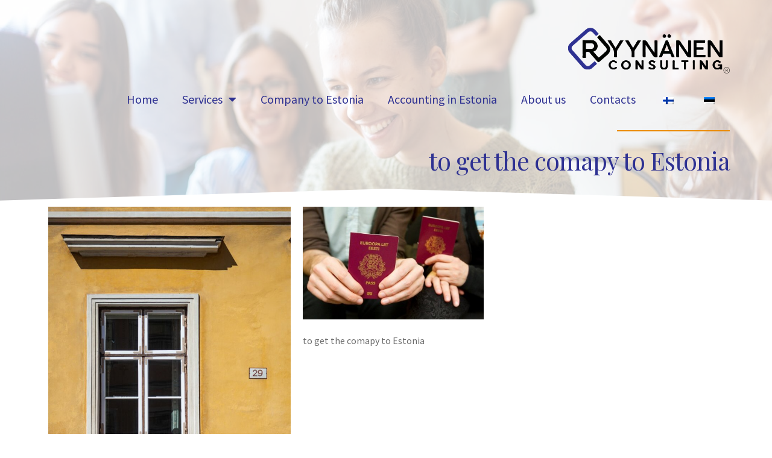

--- FILE ---
content_type: text/html; charset=UTF-8
request_url: https://ryynanenconsulting.com/en/blogi/viron-e-kansalaisuus-houkuttelee-yrittajia/yritys-viroon-26/
body_size: 23038
content:
<!DOCTYPE html>
<html lang="en-GB">
<head>
	<meta charset="UTF-8">
	<meta name="viewport"  content="width=device-width, initial-scale=1.0, viewport-fit=cover" />		<meta name='robots'  content='index, follow, max-image-preview:large, max-snippet:-1, max-video-preview:-1' />
	
	<title>yritys Viroon - yhtiö Viroon, yritys Viroon, kirjanpito Virossa, valmisyritys Viroon, kirjanpito Viroon</title><link rel="stylesheet"  href="https://ryynanenconsulting.com/gloamsaj/cache/min/1/3a66a1f923473b06d55ec3d2759fe9f4.css"  media="all"  data-minify="1" />
	<link rel="canonical"  href="https://ryynanenconsulting.com/oathitse/2015/05/yritys-Viroon.jpg" />
	<meta property="og:locale"  content="en_GB" />
	<meta property="og:type"  content="article" />
	<meta property="og:title"  content="yritys Viroon - yhtiö Viroon, yritys Viroon, kirjanpito Virossa, valmisyritys Viroon, kirjanpito Viroon" />
	<meta property="og:description"  content="to get the comapy to Estonia" />
	<meta property="og:url"  content="https://ryynanenconsulting.com/oathitse/2015/05/yritys-Viroon.jpg" />
	<meta property="og:site_name"  content="Liquidation of the company - Company to Estonia, accounting in Estonia," />
	<meta property="article:publisher"  content="https://www.facebook.com/ryynanenconsulting?ref=hl" />
	<meta property="article:modified_time"  content="2015-05-19T06:44:23+00:00" />
	<meta property="og:image"  content="https://ryynanenconsulting.com/oathitse/2015/05/yritys-Viroon.jpg" />
	<meta property="og:image:width" content="900" />
	<meta property="og:image:height" content="585" />
	<meta property="og:image:type" content="image/jpeg" />
	<script type="application/ld+json" class="yoast-schema-graph">{
    "@context": "https:\/\/schema.org",
    "@graph": [
        {
            "@type": "Organization",
            "@id": "https:\/\/ryynanenconsulting.com\/#organization",
            "name": "Ryyn\u00e4nen Consulting O\u00dc",
            "url": "https:\/\/ryynanenconsulting.com\/",
            "sameAs": [
                "https:\/\/www.facebook.com\/ryynanenconsulting?ref=hl",
                "https:\/\/www.instagram.com\/ryynanenconsulting\/"
            ],
            "logo": {
                "@type": "ImageObject",
                "@id": "https:\/\/ryynanenconsulting.com\/#logo",
                "inLanguage": "en-GB",
                "url": "https:\/\/ryynanenconsulting.com\/oathitse\/2021\/12\/Logo-860x233-1.png",
                "contentUrl": "https:\/\/ryynanenconsulting.com\/oathitse\/2021\/12\/Logo-860x233-1.png",
                "width": 860,
                "height": 233,
                "caption": "Ryyn\u00e4nen Consulting O\u00dc"
            },
            "image": {
                "@id": "https:\/\/ryynanenconsulting.com\/#logo"
            }
        },
        {
            "@type": "WebSite",
            "@id": "https:\/\/ryynanenconsulting.com\/#website",
            "url": "https:\/\/ryynanenconsulting.com\/",
            "name": "Liquidation of the company - Company to Estonia, accounting in Estonia,",
            "description": "yhti\u00f6 Viroon, yritys Viroon, valmisyritys Viroon, kirjanpito Viroon, kirjanpito Virossa, konsultointi- RYYN\u00c4NEN CONSULTING O\u00dc ville@ryynanenconsulting.com",
            "publisher": {
                "@id": "https:\/\/ryynanenconsulting.com\/#organization"
            },
            "potentialAction": [
                {
                    "@type": "SearchAction",
                    "target": {
                        "@type": "EntryPoint",
                        "urlTemplate": "https:\/\/ryynanenconsulting.com\/?s={search_term_string}"
                    },
                    "query-input": "required name=search_term_string"
                }
            ],
            "inLanguage": "en-GB"
        },
        {
            "@type": "WebPage",
            "@id": "https:\/\/ryynanenconsulting.com\/oathitse\/2015\/05\/yritys-Viroon.jpg#webpage",
            "url": "https:\/\/ryynanenconsulting.com\/oathitse\/2015\/05\/yritys-Viroon.jpg",
            "name": "yritys Viroon - yhti\u00f6 Viroon, yritys Viroon, kirjanpito Virossa, valmisyritys Viroon, kirjanpito Viroon",
            "isPartOf": {
                "@id": "https:\/\/ryynanenconsulting.com\/#website"
            },
            "datePublished": "2015-05-19T06:44:13+00:00",
            "dateModified": "2015-05-19T06:44:23+00:00",
            "breadcrumb": {
                "@id": "https:\/\/ryynanenconsulting.com\/oathitse\/2015\/05\/yritys-Viroon.jpg#breadcrumb"
            },
            "inLanguage": "en-GB",
            "potentialAction": [
                {
                    "@type": "ReadAction",
                    "target": [
                        "https:\/\/ryynanenconsulting.com\/oathitse\/2015\/05\/yritys-Viroon.jpg"
                    ]
                }
            ]
        },
        {
            "@type": "BreadcrumbList",
            "@id": "https:\/\/ryynanenconsulting.com\/oathitse\/2015\/05\/yritys-Viroon.jpg#breadcrumb",
            "itemListElement": [
                {
                    "@type": "ListItem",
                    "position": 1,
                    "name": "Home",
                    "item": "https:\/\/ryynanenconsulting.com\/"
                },
                {
                    "@type": "ListItem",
                    "position": 2,
                    "name": "Viron e-kansalaisuus houkuttelee yritt\u00e4ji\u00e4",
                    "item": "https:\/\/ryynanenconsulting.com\/blogi\/viron-e-kansalaisuus-houkuttelee-yrittajia\/"
                },
                {
                    "@type": "ListItem",
                    "position": 3,
                    "name": "to get the comapy to Estonia"
                }
            ]
        }
    ]
}</script>
	
<link rel='dns-prefetch'  href='//www.googletagmanager.com' />
<link rel='dns-prefetch'  href='//fonts.googleapis.com' />
<link rel="alternate"  type="application/rss+xml"  title="yhtiö Viroon, yritys Viroon, kirjanpito Virossa, valmisyritys Viroon, kirjanpito Viroon &raquo; Feed"  href="https://ryynanenconsulting.com/en/feed/" />
<script>
window._wpemojiSettings = {"baseUrl":"https:\/\/s.w.org\/images\/core\/emoji\/14.0.0\/72x72\/","ext":".png","svgUrl":"https:\/\/s.w.org\/images\/core\/emoji\/14.0.0\/svg\/","svgExt":".svg","source":{"concatemoji":"https:\/\/ryynanenconsulting.com\/udezatsi\/js\/wp-emoji-release.min.js?ver=6.1.9"}};
/*! This file is auto-generated */
!function(e,a,t){var n,r,o,i=a.createElement("canvas"),p=i.getContext&&i.getContext("2d");function s(e,t){var a=String.fromCharCode,e=(p.clearRect(0,0,i.width,i.height),p.fillText(a.apply(this,e),0,0),i.toDataURL());return p.clearRect(0,0,i.width,i.height),p.fillText(a.apply(this,t),0,0),e===i.toDataURL()}function c(e){var t=a.createElement("script");t.src=e,t.defer=t.type="text/javascript",a.getElementsByTagName("head")[0].appendChild(t)}for(o=Array("flag","emoji"),t.supports={everything:!0,everythingExceptFlag:!0},r=0;r<o.length;r++)t.supports[o[r]]=function(e){if(p&&p.fillText)switch(p.textBaseline="top" ,p.font="600 32px Arial" ,e){case"flag" :return s([127987,65039,8205,9895,65039],[127987,65039,8203,9895,65039])?!1:!s([55356,56826,55356,56819],[55356,56826,8203,55356,56819])&&!s([55356,57332,56128,56423,56128,56418,56128,56421,56128,56430,56128,56423,56128,56447],[55356,57332,8203,56128,56423,8203,56128,56418,8203,56128,56421,8203,56128,56430,8203,56128,56423,8203,56128,56447]);case"emoji":return!s([129777,127995,8205,129778,127999],[129777,127995,8203,129778,127999])}return!1}(o[r]),t.supports.everything=t.supports.everything&&t.supports[o[r]],"flag"!==o[r]&&(t.supports.everythingExceptFlag=t.supports.everythingExceptFlag&&t.supports[o[r]]);t.supports.everythingExceptFlag=t.supports.everythingExceptFlag&&!t.supports.flag,t.DOMReady=!1,t.readyCallback=function(){t.DOMReady=!0},t.supports.everything||(n=function(){t.readyCallback()},a.addEventListener?(a.addEventListener("DOMContentLoaded",n,!1),e.addEventListener("load",n,!1)):(e.attachEvent("onload",n),a.attachEvent("onreadystatechange",function(){"complete"===a.readyState&&t.readyCallback()})),(e=t.source||{}).concatemoji?c(e.concatemoji):e.wpemoji&&e.twemoji&&(c(e.twemoji),c(e.wpemoji)))}(window,document,window._wpemojiSettings);
</script>
<style>
img.wp-smiley,
img.emoji {
	display: inline !important;
	border: none !important;
	box-shadow: none !important;
	height: 1em !important;
	width: 1em !important;
	margin: 0 0.07em !important;
	vertical-align: -0.1em !important;
	background: none !important;
	padding: 0 !important;
}
</style>
	
<style id='wp-block-library-theme-inline-css'>
.wp-block-audio figcaption{color:#555;font-size:13px;text-align:center}.is-dark-theme .wp-block-audio figcaption{color:hsla(0,0%,100%,.65)}.wp-block-audio{margin:0 0 1em}.wp-block-code{border:1px solid #ccc;border-radius:4px;font-family:Menlo,Consolas,monaco,monospace;padding:.8em 1em}.wp-block-embed figcaption{color:#555;font-size:13px;text-align:center}.is-dark-theme .wp-block-embed figcaption{color:hsla(0,0%,100%,.65)}.wp-block-embed{margin:0 0 1em}.blocks-gallery-caption{color:#555;font-size:13px;text-align:center}.is-dark-theme .blocks-gallery-caption{color:hsla(0,0%,100%,.65)}.wp-block-image figcaption{color:#555;font-size:13px;text-align:center}.is-dark-theme .wp-block-image figcaption{color:hsla(0,0%,100%,.65)}.wp-block-image{margin:0 0 1em}.wp-block-pullquote{border-top:4px solid;border-bottom:4px solid;margin-bottom:1.75em;color:currentColor}.wp-block-pullquote__citation,.wp-block-pullquote cite,.wp-block-pullquote footer{color:currentColor;text-transform:uppercase;font-size:.8125em;font-style:normal}.wp-block-quote{border-left:.25em solid;margin:0 0 1.75em;padding-left:1em}.wp-block-quote cite,.wp-block-quote footer{color:currentColor;font-size:.8125em;position:relative;font-style:normal}.wp-block-quote.has-text-align-right{border-left:none;border-right:.25em solid;padding-left:0;padding-right:1em}.wp-block-quote.has-text-align-center{border:none;padding-left:0}.wp-block-quote.is-large,.wp-block-quote.is-style-large,.wp-block-quote.is-style-plain{border:none}.wp-block-search .wp-block-search__label{font-weight:700}.wp-block-search__button{border:1px solid #ccc;padding:.375em .625em}:where(.wp-block-group.has-background){padding:1.25em 2.375em}.wp-block-separator.has-css-opacity{opacity:.4}.wp-block-separator{border:none;border-bottom:2px solid;margin-left:auto;margin-right:auto}.wp-block-separator.has-alpha-channel-opacity{opacity:1}.wp-block-separator:not(.is-style-wide):not(.is-style-dots){width:100px}.wp-block-separator.has-background:not(.is-style-dots){border-bottom:none;height:1px}.wp-block-separator.has-background:not(.is-style-wide):not(.is-style-dots){height:2px}.wp-block-table{margin:"0 0 1em 0"}.wp-block-table thead{border-bottom:3px solid}.wp-block-table tfoot{border-top:3px solid}.wp-block-table td,.wp-block-table th{word-break:normal}.wp-block-table figcaption{color:#555;font-size:13px;text-align:center}.is-dark-theme .wp-block-table figcaption{color:hsla(0,0%,100%,.65)}.wp-block-video figcaption{color:#555;font-size:13px;text-align:center}.is-dark-theme .wp-block-video figcaption{color:hsla(0,0%,100%,.65)}.wp-block-video{margin:0 0 1em}.wp-block-template-part.has-background{padding:1.25em 2.375em;margin-top:0;margin-bottom:0}
</style>
<style id='storefront-gutenberg-blocks-inline-css'>
				.wp-block-button__link:not(.has-text-color) {
					color: #333333;
				}
				.wp-block-button__link:not(.has-text-color):hover,
				.wp-block-button__link:not(.has-text-color):focus,
				.wp-block-button__link:not(.has-text-color):active {
					color: #333333;
				}
				.wp-block-button__link:not(.has-background) {
					background-color: #eeeeee;
				}
				.wp-block-button__link:not(.has-background):hover,
				.wp-block-button__link:not(.has-background):focus,
				.wp-block-button__link:not(.has-background):active {
					border-color: #d5d5d5;
					background-color: #d5d5d5;
				}
				.wp-block-quote footer,
				.wp-block-quote cite,
				.wp-block-quote__citation {
					color: #6d6d6d;
				}
				.wp-block-pullquote cite,
				.wp-block-pullquote footer,
				.wp-block-pullquote__citation {
					color: #6d6d6d;
				}
				.wp-block-image figcaption {
					color: #6d6d6d;
				}
				.wp-block-separator.is-style-dots::before {
					color: #333333;
				}
				.wp-block-file a.wp-block-file__button {
					color: #333333;
					background-color: #eeeeee;
					border-color: #eeeeee;
				}
				.wp-block-file a.wp-block-file__button:hover,
				.wp-block-file a.wp-block-file__button:focus,
				.wp-block-file a.wp-block-file__button:active {
					color: #333333;
					background-color: #d5d5d5;
				}
				.wp-block-code,
				.wp-block-preformatted pre {
					color: #6d6d6d;
				}
				.wp-block-table:not( .has-background ):not( .is-style-stripes ) tbody tr:nth-child(2n) td {
					background-color: #fdfdfd;
				}
				.wp-block-cover .wp-block-cover__inner-container h1:not(.has-text-color),
				.wp-block-cover .wp-block-cover__inner-container h2:not(.has-text-color),
				.wp-block-cover .wp-block-cover__inner-container h3:not(.has-text-color),
				.wp-block-cover .wp-block-cover__inner-container h4:not(.has-text-color),
				.wp-block-cover .wp-block-cover__inner-container h5:not(.has-text-color),
				.wp-block-cover .wp-block-cover__inner-container h6:not(.has-text-color) {
					color: #000000;
				}
				.wc-block-components-price-slider__range-input-progress,
				.rtl .wc-block-components-price-slider__range-input-progress {
					--range-color: #eb8a00;
				}
				/* Target only IE11 */
				@media all and (-ms-high-contrast: none), (-ms-high-contrast: active) {
					.wc-block-components-price-slider__range-input-progress {
						background: #eb8a00;
					}
				}
				.wc-block-components-button:not(.is-link) {
					background-color: #333333;
					color: #ffffff;
				}
				.wc-block-components-button:not(.is-link):hover,
				.wc-block-components-button:not(.is-link):focus,
				.wc-block-components-button:not(.is-link):active {
					background-color: #1a1a1a;
					color: #ffffff;
				}
				.wc-block-components-button:not(.is-link):disabled {
					background-color: #333333;
					color: #ffffff;
				}
				.wc-block-cart__submit-container {
					background-color: #ffffff;
				}
				.wc-block-cart__submit-container::before {
					color: rgba(220,220,220,0.5);
				}
				.wc-block-components-order-summary-item__quantity {
					background-color: #ffffff;
					border-color: #6d6d6d;
					box-shadow: 0 0 0 2px #ffffff;
					color: #6d6d6d;
				}
			
</style>
<style id='global-styles-inline-css'>
body{--wp--preset--color--black: #000000;--wp--preset--color--cyan-bluish-gray: #abb8c3;--wp--preset--color--white: #ffffff;--wp--preset--color--pale-pink: #f78da7;--wp--preset--color--vivid-red: #cf2e2e;--wp--preset--color--luminous-vivid-orange: #ff6900;--wp--preset--color--luminous-vivid-amber: #fcb900;--wp--preset--color--light-green-cyan: #7bdcb5;--wp--preset--color--vivid-green-cyan: #00d084;--wp--preset--color--pale-cyan-blue: #8ed1fc;--wp--preset--color--vivid-cyan-blue: #0693e3;--wp--preset--color--vivid-purple: #9b51e0;--wp--preset--gradient--vivid-cyan-blue-to-vivid-purple: linear-gradient(135deg,rgba(6,147,227,1) 0%,rgb(155,81,224) 100%);--wp--preset--gradient--light-green-cyan-to-vivid-green-cyan: linear-gradient(135deg,rgb(122,220,180) 0%,rgb(0,208,130) 100%);--wp--preset--gradient--luminous-vivid-amber-to-luminous-vivid-orange: linear-gradient(135deg,rgba(252,185,0,1) 0%,rgba(255,105,0,1) 100%);--wp--preset--gradient--luminous-vivid-orange-to-vivid-red: linear-gradient(135deg,rgba(255,105,0,1) 0%,rgb(207,46,46) 100%);--wp--preset--gradient--very-light-gray-to-cyan-bluish-gray: linear-gradient(135deg,rgb(238,238,238) 0%,rgb(169,184,195) 100%);--wp--preset--gradient--cool-to-warm-spectrum: linear-gradient(135deg,rgb(74,234,220) 0%,rgb(151,120,209) 20%,rgb(207,42,186) 40%,rgb(238,44,130) 60%,rgb(251,105,98) 80%,rgb(254,248,76) 100%);--wp--preset--gradient--blush-light-purple: linear-gradient(135deg,rgb(255,206,236) 0%,rgb(152,150,240) 100%);--wp--preset--gradient--blush-bordeaux: linear-gradient(135deg,rgb(254,205,165) 0%,rgb(254,45,45) 50%,rgb(107,0,62) 100%);--wp--preset--gradient--luminous-dusk: linear-gradient(135deg,rgb(255,203,112) 0%,rgb(199,81,192) 50%,rgb(65,88,208) 100%);--wp--preset--gradient--pale-ocean: linear-gradient(135deg,rgb(255,245,203) 0%,rgb(182,227,212) 50%,rgb(51,167,181) 100%);--wp--preset--gradient--electric-grass: linear-gradient(135deg,rgb(202,248,128) 0%,rgb(113,206,126) 100%);--wp--preset--gradient--midnight: linear-gradient(135deg,rgb(2,3,129) 0%,rgb(40,116,252) 100%);--wp--preset--duotone--dark-grayscale: url('#wp-duotone-dark-grayscale');--wp--preset--duotone--grayscale: url('#wp-duotone-grayscale');--wp--preset--duotone--purple-yellow: url('#wp-duotone-purple-yellow');--wp--preset--duotone--blue-red: url('#wp-duotone-blue-red');--wp--preset--duotone--midnight: url('#wp-duotone-midnight');--wp--preset--duotone--magenta-yellow: url('#wp-duotone-magenta-yellow');--wp--preset--duotone--purple-green: url('#wp-duotone-purple-green');--wp--preset--duotone--blue-orange: url('#wp-duotone-blue-orange');--wp--preset--font-size--small: 14px;--wp--preset--font-size--medium: 23px;--wp--preset--font-size--large: 26px;--wp--preset--font-size--x-large: 42px;--wp--preset--font-size--normal: 16px;--wp--preset--font-size--huge: 37px;--wp--preset--spacing--20: 0.44rem;--wp--preset--spacing--30: 0.67rem;--wp--preset--spacing--40: 1rem;--wp--preset--spacing--50: 1.5rem;--wp--preset--spacing--60: 2.25rem;--wp--preset--spacing--70: 3.38rem;--wp--preset--spacing--80: 5.06rem;}:where(.is-layout-flex){gap: 0.5em;}body .is-layout-flow > .alignleft{float: left;margin-inline-start: 0;margin-inline-end: 2em;}body .is-layout-flow > .alignright{float: right;margin-inline-start: 2em;margin-inline-end: 0;}body .is-layout-flow > .aligncenter{margin-left: auto !important;margin-right: auto !important;}body .is-layout-constrained > .alignleft{float: left;margin-inline-start: 0;margin-inline-end: 2em;}body .is-layout-constrained > .alignright{float: right;margin-inline-start: 2em;margin-inline-end: 0;}body .is-layout-constrained > .aligncenter{margin-left: auto !important;margin-right: auto !important;}body .is-layout-constrained > :where(:not(.alignleft):not(.alignright):not(.alignfull)){max-width: var(--wp--style--global--content-size);margin-left: auto !important;margin-right: auto !important;}body .is-layout-constrained > .alignwide{max-width: var(--wp--style--global--wide-size);}body .is-layout-flex{display: flex;}body .is-layout-flex{flex-wrap: wrap;align-items: center;}body .is-layout-flex > *{margin: 0;}:where(.wp-block-columns.is-layout-flex){gap: 2em;}.has-black-color{color: var(--wp--preset--color--black) !important;}.has-cyan-bluish-gray-color{color: var(--wp--preset--color--cyan-bluish-gray) !important;}.has-white-color{color: var(--wp--preset--color--white) !important;}.has-pale-pink-color{color: var(--wp--preset--color--pale-pink) !important;}.has-vivid-red-color{color: var(--wp--preset--color--vivid-red) !important;}.has-luminous-vivid-orange-color{color: var(--wp--preset--color--luminous-vivid-orange) !important;}.has-luminous-vivid-amber-color{color: var(--wp--preset--color--luminous-vivid-amber) !important;}.has-light-green-cyan-color{color: var(--wp--preset--color--light-green-cyan) !important;}.has-vivid-green-cyan-color{color: var(--wp--preset--color--vivid-green-cyan) !important;}.has-pale-cyan-blue-color{color: var(--wp--preset--color--pale-cyan-blue) !important;}.has-vivid-cyan-blue-color{color: var(--wp--preset--color--vivid-cyan-blue) !important;}.has-vivid-purple-color{color: var(--wp--preset--color--vivid-purple) !important;}.has-black-background-color{background-color: var(--wp--preset--color--black) !important;}.has-cyan-bluish-gray-background-color{background-color: var(--wp--preset--color--cyan-bluish-gray) !important;}.has-white-background-color{background-color: var(--wp--preset--color--white) !important;}.has-pale-pink-background-color{background-color: var(--wp--preset--color--pale-pink) !important;}.has-vivid-red-background-color{background-color: var(--wp--preset--color--vivid-red) !important;}.has-luminous-vivid-orange-background-color{background-color: var(--wp--preset--color--luminous-vivid-orange) !important;}.has-luminous-vivid-amber-background-color{background-color: var(--wp--preset--color--luminous-vivid-amber) !important;}.has-light-green-cyan-background-color{background-color: var(--wp--preset--color--light-green-cyan) !important;}.has-vivid-green-cyan-background-color{background-color: var(--wp--preset--color--vivid-green-cyan) !important;}.has-pale-cyan-blue-background-color{background-color: var(--wp--preset--color--pale-cyan-blue) !important;}.has-vivid-cyan-blue-background-color{background-color: var(--wp--preset--color--vivid-cyan-blue) !important;}.has-vivid-purple-background-color{background-color: var(--wp--preset--color--vivid-purple) !important;}.has-black-border-color{border-color: var(--wp--preset--color--black) !important;}.has-cyan-bluish-gray-border-color{border-color: var(--wp--preset--color--cyan-bluish-gray) !important;}.has-white-border-color{border-color: var(--wp--preset--color--white) !important;}.has-pale-pink-border-color{border-color: var(--wp--preset--color--pale-pink) !important;}.has-vivid-red-border-color{border-color: var(--wp--preset--color--vivid-red) !important;}.has-luminous-vivid-orange-border-color{border-color: var(--wp--preset--color--luminous-vivid-orange) !important;}.has-luminous-vivid-amber-border-color{border-color: var(--wp--preset--color--luminous-vivid-amber) !important;}.has-light-green-cyan-border-color{border-color: var(--wp--preset--color--light-green-cyan) !important;}.has-vivid-green-cyan-border-color{border-color: var(--wp--preset--color--vivid-green-cyan) !important;}.has-pale-cyan-blue-border-color{border-color: var(--wp--preset--color--pale-cyan-blue) !important;}.has-vivid-cyan-blue-border-color{border-color: var(--wp--preset--color--vivid-cyan-blue) !important;}.has-vivid-purple-border-color{border-color: var(--wp--preset--color--vivid-purple) !important;}.has-vivid-cyan-blue-to-vivid-purple-gradient-background{background: var(--wp--preset--gradient--vivid-cyan-blue-to-vivid-purple) !important;}.has-light-green-cyan-to-vivid-green-cyan-gradient-background{background: var(--wp--preset--gradient--light-green-cyan-to-vivid-green-cyan) !important;}.has-luminous-vivid-amber-to-luminous-vivid-orange-gradient-background{background: var(--wp--preset--gradient--luminous-vivid-amber-to-luminous-vivid-orange) !important;}.has-luminous-vivid-orange-to-vivid-red-gradient-background{background: var(--wp--preset--gradient--luminous-vivid-orange-to-vivid-red) !important;}.has-very-light-gray-to-cyan-bluish-gray-gradient-background{background: var(--wp--preset--gradient--very-light-gray-to-cyan-bluish-gray) !important;}.has-cool-to-warm-spectrum-gradient-background{background: var(--wp--preset--gradient--cool-to-warm-spectrum) !important;}.has-blush-light-purple-gradient-background{background: var(--wp--preset--gradient--blush-light-purple) !important;}.has-blush-bordeaux-gradient-background{background: var(--wp--preset--gradient--blush-bordeaux) !important;}.has-luminous-dusk-gradient-background{background: var(--wp--preset--gradient--luminous-dusk) !important;}.has-pale-ocean-gradient-background{background: var(--wp--preset--gradient--pale-ocean) !important;}.has-electric-grass-gradient-background{background: var(--wp--preset--gradient--electric-grass) !important;}.has-midnight-gradient-background{background: var(--wp--preset--gradient--midnight) !important;}.has-small-font-size{font-size: var(--wp--preset--font-size--small) !important;}.has-medium-font-size{font-size: var(--wp--preset--font-size--medium) !important;}.has-large-font-size{font-size: var(--wp--preset--font-size--large) !important;}.has-x-large-font-size{font-size: var(--wp--preset--font-size--x-large) !important;}
.wp-block-navigation a:where(:not(.wp-element-button)){color: inherit;}
:where(.wp-block-columns.is-layout-flex){gap: 2em;}
.wp-block-pullquote{font-size: 1.5em;line-height: 1.6;}
</style>
<style id='woocommerce-inline-inline-css'>
.woocommerce form .form-row .required { visibility: visible; }
</style>
<style id='storefront-style-inline-css'>
			.main-navigation ul li a,
			.site-title a,
			ul.menu li a,
			.site-branding h1 a,
			button.menu-toggle,
			button.menu-toggle:hover,
			.handheld-navigation .dropdown-toggle {
				color: #333333;
			}
			button.menu-toggle,
			button.menu-toggle:hover {
				border-color: #333333;
			}
			.main-navigation ul li a:hover,
			.main-navigation ul li:hover > a,
			.site-title a:hover,
			.site-header ul.menu li.current-menu-item > a {
				color: #747474;
			}
			table:not( .has-background ) th {
				background-color: #f8f8f8;
			}
			table:not( .has-background ) tbody td {
				background-color: #fdfdfd;
			}
			table:not( .has-background ) tbody tr:nth-child(2n) td,
			fieldset,
			fieldset legend {
				background-color: #fbfbfb;
			}
			.site-header,
			.secondary-navigation ul ul,
			.main-navigation ul.menu > li.menu-item-has-children:after,
			.secondary-navigation ul.menu ul,
			.storefront-handheld-footer-bar,
			.storefront-handheld-footer-bar ul li > a,
			.storefront-handheld-footer-bar ul li.search .site-search,
			button.menu-toggle,
			button.menu-toggle:hover {
				background-color: #ffffff;
			}
			p.site-description,
			.site-header,
			.storefront-handheld-footer-bar {
				color: #404040;
			}
			button.menu-toggle:after,
			button.menu-toggle:before,
			button.menu-toggle span:before {
				background-color: #333333;
			}
			h1, h2, h3, h4, h5, h6, .wc-block-grid__product-title {
				color: #333333;
			}
			.widget h1 {
				border-bottom-color: #333333;
			}
			body,
			.secondary-navigation a {
				color: #6d6d6d;
			}
			.widget-area .widget a,
			.hentry .entry-header .posted-on a,
			.hentry .entry-header .post-author a,
			.hentry .entry-header .post-comments a,
			.hentry .entry-header .byline a {
				color: #727272;
			}
			a {
				color: #eb8a00;
			}
			a:focus,
			button:focus,
			.button.alt:focus,
			input:focus,
			textarea:focus,
			input[type="button"]:focus,
			input[type="reset"]:focus,
			input[type="submit"]:focus,
			input[type="email"]:focus,
			input[type="tel"]:focus,
			input[type="url"]:focus,
			input[type="password"]:focus,
			input[type="search"]:focus {
				outline-color: #eb8a00;
			}
			button, input[type="button"], input[type="reset"], input[type="submit"], .button, .widget a.button {
				background-color: #eeeeee;
				border-color: #eeeeee;
				color: #333333;
			}
			button:hover, input[type="button"]:hover, input[type="reset"]:hover, input[type="submit"]:hover, .button:hover, .widget a.button:hover {
				background-color: #d5d5d5;
				border-color: #d5d5d5;
				color: #333333;
			}
			button.alt, input[type="button"].alt, input[type="reset"].alt, input[type="submit"].alt, .button.alt, .widget-area .widget a.button.alt {
				background-color: #333333;
				border-color: #333333;
				color: #ffffff;
			}
			button.alt:hover, input[type="button"].alt:hover, input[type="reset"].alt:hover, input[type="submit"].alt:hover, .button.alt:hover, .widget-area .widget a.button.alt:hover {
				background-color: #1a1a1a;
				border-color: #1a1a1a;
				color: #ffffff;
			}
			.pagination .page-numbers li .page-numbers.current {
				background-color: #e6e6e6;
				color: #636363;
			}
			#comments .comment-list .comment-content .comment-text {
				background-color: #f8f8f8;
			}
			.site-footer {
				background-color: #f0f0f0;
				color: #6d6d6d;
			}
			.site-footer a:not(.button):not(.components-button) {
				color: #333333;
			}
			.site-footer .storefront-handheld-footer-bar a:not(.button):not(.components-button) {
				color: #333333;
			}
			.site-footer h1, .site-footer h2, .site-footer h3, .site-footer h4, .site-footer h5, .site-footer h6, .site-footer .widget .widget-title, .site-footer .widget .widgettitle {
				color: #333333;
			}
			.page-template-template-homepage.has-post-thumbnail .type-page.has-post-thumbnail .entry-title {
				color: #000000;
			}
			.page-template-template-homepage.has-post-thumbnail .type-page.has-post-thumbnail .entry-content {
				color: #000000;
			}
			@media screen and ( min-width: 768px ) {
				.secondary-navigation ul.menu a:hover {
					color: #595959;
				}
				.secondary-navigation ul.menu a {
					color: #404040;
				}
				.main-navigation ul.menu ul.sub-menu,
				.main-navigation ul.nav-menu ul.children {
					background-color: #f0f0f0;
				}
				.site-header {
					border-bottom-color: #f0f0f0;
				}
			}
</style>
<link rel='stylesheet'  id='storefront-fonts-css'  href='https://fonts.googleapis.com/css?family=Source+Sans+Pro%3A400%2C300%2C300italic%2C400italic%2C600%2C700%2C900&#038;subset=latin%2Clatin-ext&#038;ver=3.9.1'  media='all' />
<link rel='stylesheet'  id='elementor-post-101548-css'  href='https://ryynanenconsulting.com/oathitse/elementor/css/post-101548.css?ver=1678819610' media='all' />
<link rel='stylesheet'  id='elementor-post-101737-css'  href='https://ryynanenconsulting.com/oathitse/elementor/css/post-101737.css?ver=1678819611' media='all' />
<link rel='stylesheet'  id='elementor-post-101700-css'  href='https://ryynanenconsulting.com/oathitse/elementor/css/post-101700.css?ver=1744290564' media='all' />
<link rel='stylesheet'  id='elementor-post-102345-css'  href='https://ryynanenconsulting.com/oathitse/elementor/css/post-102345.css?ver=1678819611' media='all' />
<style id='storefront-woocommerce-style-inline-css'>
@font-face {
				font-family: star;
				src: url(https://ryynanenconsulting.com/egrishoa/woocommerce/assets/fonts/star.eot);
				src:
					url(https://ryynanenconsulting.com/egrishoa/woocommerce/assets/fonts/star.eot?#iefix) format("embedded-opentype"),
					url(https://ryynanenconsulting.com/egrishoa/woocommerce/assets/fonts/star.woff) format("woff"),
					url(https://ryynanenconsulting.com/egrishoa/woocommerce/assets/fonts/star.ttf) format("truetype"),
					url(https://ryynanenconsulting.com/egrishoa/woocommerce/assets/fonts/star.svg#star) format("svg");
				font-weight: 400;
				font-style: normal;
			}
			@font-face {
				font-family: WooCommerce;
				src: url(https://ryynanenconsulting.com/egrishoa/woocommerce/assets/fonts/WooCommerce.eot);
				src:
					url(https://ryynanenconsulting.com/egrishoa/woocommerce/assets/fonts/WooCommerce.eot?#iefix) format("embedded-opentype"),
					url(https://ryynanenconsulting.com/egrishoa/woocommerce/assets/fonts/WooCommerce.woff) format("woff"),
					url(https://ryynanenconsulting.com/egrishoa/woocommerce/assets/fonts/WooCommerce.ttf) format("truetype"),
					url(https://ryynanenconsulting.com/egrishoa/woocommerce/assets/fonts/WooCommerce.svg#WooCommerce) format("svg");
				font-weight: 400;
				font-style: normal;
			}
			a.cart-contents,
			.site-header-cart .widget_shopping_cart a {
				color: #333333;
			}
			a.cart-contents:hover,
			.site-header-cart .widget_shopping_cart a:hover,
			.site-header-cart:hover > li > a {
				color: #747474;
			}
			table.cart td.product-remove,
			table.cart td.actions {
				border-top-color: #ffffff;
			}
			.storefront-handheld-footer-bar ul li.cart .count {
				background-color: #333333;
				color: #ffffff;
				border-color: #ffffff;
			}
			.woocommerce-tabs ul.tabs li.active a,
			ul.products li.product .price,
			.onsale,
			.wc-block-grid__product-onsale,
			.widget_search form:before,
			.widget_product_search form:before {
				color: #6d6d6d;
			}
			.woocommerce-breadcrumb a,
			a.woocommerce-review-link,
			.product_meta a {
				color: #727272;
			}
			.wc-block-grid__product-onsale,
			.onsale {
				border-color: #6d6d6d;
			}
			.star-rating span:before,
			.quantity .plus, .quantity .minus,
			p.stars a:hover:after,
			p.stars a:after,
			.star-rating span:before,
			#payment .payment_methods li input[type=radio]:first-child:checked+label:before {
				color: #eb8a00;
			}
			.widget_price_filter .ui-slider .ui-slider-range,
			.widget_price_filter .ui-slider .ui-slider-handle {
				background-color: #eb8a00;
			}
			.order_details {
				background-color: #f8f8f8;
			}
			.order_details > li {
				border-bottom: 1px dotted #e3e3e3;
			}
			.order_details:before,
			.order_details:after {
				background: -webkit-linear-gradient(transparent 0,transparent 0),-webkit-linear-gradient(135deg,#f8f8f8 33.33%,transparent 33.33%),-webkit-linear-gradient(45deg,#f8f8f8 33.33%,transparent 33.33%)
			}
			#order_review {
				background-color: #ffffff;
			}
			#payment .payment_methods > li .payment_box,
			#payment .place-order {
				background-color: #fafafa;
			}
			#payment .payment_methods > li:not(.woocommerce-notice) {
				background-color: #f5f5f5;
			}
			#payment .payment_methods > li:not(.woocommerce-notice):hover {
				background-color: #f0f0f0;
			}
			.woocommerce-pagination .page-numbers li .page-numbers.current {
				background-color: #e6e6e6;
				color: #636363;
			}
			.wc-block-grid__product-onsale,
			.onsale,
			.woocommerce-pagination .page-numbers li .page-numbers:not(.current) {
				color: #6d6d6d;
			}
			p.stars a:before,
			p.stars a:hover~a:before,
			p.stars.selected a.active~a:before {
				color: #6d6d6d;
			}
			p.stars.selected a.active:before,
			p.stars:hover a:before,
			p.stars.selected a:not(.active):before,
			p.stars.selected a.active:before {
				color: #eb8a00;
			}
			.single-product div.product .woocommerce-product-gallery .woocommerce-product-gallery__trigger {
				background-color: #eeeeee;
				color: #333333;
			}
			.single-product div.product .woocommerce-product-gallery .woocommerce-product-gallery__trigger:hover {
				background-color: #d5d5d5;
				border-color: #d5d5d5;
				color: #333333;
			}
			.button.added_to_cart:focus,
			.button.wc-forward:focus {
				outline-color: #eb8a00;
			}
			.added_to_cart,
			.site-header-cart .widget_shopping_cart a.button,
			.wc-block-grid__products .wc-block-grid__product .wp-block-button__link {
				background-color: #eeeeee;
				border-color: #eeeeee;
				color: #333333;
			}
			.added_to_cart:hover,
			.site-header-cart .widget_shopping_cart a.button:hover,
			.wc-block-grid__products .wc-block-grid__product .wp-block-button__link:hover {
				background-color: #d5d5d5;
				border-color: #d5d5d5;
				color: #333333;
			}
			.added_to_cart.alt, .added_to_cart, .widget a.button.checkout {
				background-color: #333333;
				border-color: #333333;
				color: #ffffff;
			}
			.added_to_cart.alt:hover, .added_to_cart:hover, .widget a.button.checkout:hover {
				background-color: #1a1a1a;
				border-color: #1a1a1a;
				color: #ffffff;
			}
			.button.loading {
				color: #eeeeee;
			}
			.button.loading:hover {
				background-color: #eeeeee;
			}
			.button.loading:after {
				color: #333333;
			}
			@media screen and ( min-width: 768px ) {
				.site-header-cart .widget_shopping_cart,
				.site-header .product_list_widget li .quantity {
					color: #404040;
				}
				.site-header-cart .widget_shopping_cart .buttons,
				.site-header-cart .widget_shopping_cart .total {
					background-color: #f5f5f5;
				}
				.site-header-cart .widget_shopping_cart {
					background-color: #f0f0f0;
				}
			}
				.storefront-product-pagination a {
					color: #6d6d6d;
					background-color: #ffffff;
				}
				.storefront-sticky-add-to-cart {
					color: #6d6d6d;
					background-color: #ffffff;
				}
				.storefront-sticky-add-to-cart a:not(.button) {
					color: #333333;
				}
</style>
<style id='wc-product-table-head-inline-css'>
.wc-product-table { visibility: hidden; }
</style>
<link rel='stylesheet'  id='google-fonts-1-css'  href='https://fonts.googleapis.com/css?family=Roboto%3A100%2C100italic%2C200%2C200italic%2C300%2C300italic%2C400%2C400italic%2C500%2C500italic%2C600%2C600italic%2C700%2C700italic%2C800%2C800italic%2C900%2C900italic%7CRoboto+Slab%3A100%2C100italic%2C200%2C200italic%2C300%2C300italic%2C400%2C400italic%2C500%2C500italic%2C600%2C600italic%2C700%2C700italic%2C800%2C800italic%2C900%2C900italic%7CPlayfair+Display%3A100%2C100italic%2C200%2C200italic%2C300%2C300italic%2C400%2C400italic%2C500%2C500italic%2C600%2C600italic%2C700%2C700italic%2C800%2C800italic%2C900%2C900italic%7CPT+Sans%3A100%2C100italic%2C200%2C200italic%2C300%2C300italic%2C400%2C400italic%2C500%2C500italic%2C600%2C600italic%2C700%2C700italic%2C800%2C800italic%2C900%2C900italic&#038;display=auto&#038;ver=6.1.9'  media='all' />
<link rel="preconnect"  href="https://fonts.gstatic.com/"  crossorigin><script id='jquery-core-js-extra'>
var pp = {"ajax_url":"https:\/\/ryynanenconsulting.com\/wp-admin\/admin-ajax.php"};
</script>
<script src='https://ryynanenconsulting.com/udezatsi/js/jquery/jquery.min.js?ver=3.6.1'  id='jquery-core-js' defer></script>
<script src='https://ryynanenconsulting.com/udezatsi/js/jquery/jquery-migrate.min.js?ver=3.3.2'  id='jquery-migrate-js'  defer></script>
<script data-minify="1"  src='https://ryynanenconsulting.com/gloamsaj/cache/min/1/wp-content/plugins/translatepress-multilingual/assets/js/trp-frontend-compatibility.js?ver=1769006014'  id='trp-frontend-compatibility-js' defer></script>
<script src='https://www.googletagmanager.com/gtag/js?id=UA-216521717-1'  id='google_gtagjs-js' async></script>
<script id='google_gtagjs-js-after'>
window.dataLayer = window.dataLayer || [];function gtag(){dataLayer.push(arguments);}
gtag('set', 'linker', {"domains":["ryynanenconsulting.com"]} );
gtag("js", new Date());
gtag("set", "developer_id.dZTNiMT", true);
gtag("config", "UA-216521717-1", {"anonymize_ip":true});
gtag("config", "G-KJLT5HZDJ8");
</script>
<link rel="https://api.w.org/"  href="https://ryynanenconsulting.com/en/wp-json/" /><link rel="alternate"  type="application/json"  href="https://ryynanenconsulting.com/en/wp-json/wp/v2/media/2066" /><link rel="EditURI"  type="application/rsd+xml"  title="RSD"  href="https://ryynanenconsulting.com/xmlrpc.php?rsd" />
<link rel='shortlink'  href='https://ryynanenconsulting.com/en/?p=2066' />
<link rel="alternate"  type="application/json+oembed"  href="https://ryynanenconsulting.com/en/wp-json/oembed/1.0/embed?url=https%3A%2F%2Fryynanenconsulting.com%2Fen%2Fblogi%2Fviron-e-kansalaisuus-houkuttelee-yrittajia%2Fyritys-viroon-26%2F" />
<link rel="alternate"  type="text/xml+oembed"  href="https://ryynanenconsulting.com/en/wp-json/oembed/1.0/embed?url=https%3A%2F%2Fryynanenconsulting.com%2Fen%2Fblogi%2Fviron-e-kansalaisuus-houkuttelee-yrittajia%2Fyritys-viroon-26%2F&#038;format=xml" />
<link rel="alternate"  hreflang="fi"  href="https://ryynanenconsulting.com/blogi/viron-e-kansalaisuus-houkuttelee-yrittajia/yritys-viroon-26/"/>
<link rel="alternate"  hreflang="en-GB"  href="https://ryynanenconsulting.com/en/blogi/viron-e-kansalaisuus-houkuttelee-yrittajia/yritys-viroon-26/"/>
<link rel="alternate"  hreflang="et"  href="https://ryynanenconsulting.com/et/blogi/viron-e-kansalaisuus-houkuttelee-yrittajia/yritys-viroon-26/"/>
<link rel="alternate"  hreflang="en"  href="https://ryynanenconsulting.com/en/blogi/viron-e-kansalaisuus-houkuttelee-yrittajia/yritys-viroon-26/"/>
	<noscript><style>.woocommerce-product-gallery{ opacity: 1 !important; }</style></noscript>
	
<link rel="icon"  href="https://ryynanenconsulting.com/oathitse/2021/12/cropped-logotuhi-32x32.png"  sizes="32x32" />
<link rel="icon"  href="https://ryynanenconsulting.com/oathitse/2021/12/cropped-logotuhi-192x192.png"  sizes="192x192" />
<link rel="apple-touch-icon"  href="https://ryynanenconsulting.com/oathitse/2021/12/cropped-logotuhi-180x180.png" />
<meta name="msapplication-TileImage"  content="https://ryynanenconsulting.com/oathitse/2021/12/cropped-logotuhi-270x270.png" />
		<style id="wp-custom-css">
			a:focus,
.focus a {
	outline: none !important;
}
/** Start Template Kit CSS: Sustainable Housing (css/customizer.css) **/
.envato-kit-131-project-item .envato-kit-131-project-item-title{
	position:absolute;
	bottom:20px;
	left:-30px;
	width:1px;
	height:1px;
	z-index:1;
	-webkit-transform:rotate(-90deg);
	-moz-transform:rotate(-90deg);
	transform:rotate(-90deg);
}
.envato-kit-131-project-item .envato-kit-131-project-item-title .elementor-heading-title{
	white-space:nowrap;
}
.envato-kit-131-project-item-flip .elementor-flip-box__front{
	top:0px;
	left:0px;
}
.envato-kit-131-project-item-flip:hover .elementor-flip-box__front{
	top:-10px;
	left:-10px;
}
.envato-kit-131-project-item-flip .elementor-flip-box__back{
	bottom:0px;
	right:0px;
}
.envato-kit-131-project-item-flip:hover .elementor-flip-box__back{
	bottom:-10px;
	right:-10px;
}
/** End Template Kit CSS: Sustainable Housing (css/customizer.css) **/
/** Start Template Kit CSS: Accounting Firm (css/customizer.css) **/
/* Kit 80 Custom Styles - classes are added to the Advanced tab of the element they affect */
.envato-kit-80-space-triangle.elementor-widget-spacer .elementor-widget-container{
		border-left-color:transparent !important;
		border-bottom-color:transparent !important;
		width:10px;
}
.envato-kit-80-space-triangle .elementor-widget-container {
	position: absolute !important;
	top: 0 !important;
	right: 0;
}
.envato-kit-80-space-triangle-bottom.elementor-widget-spacer .elementor-widget-container{
		border-top-color:transparent !important;
		border-right-color:transparent !important;
		width:10px;
}
.envato-kit-80-space-triangle-mid.elementor-widget-spacer .elementor-widget-container{
		border-left-color:transparent !important;
		border-right-color:transparent !important;
		width:10px;
	  border-bottom-color:transparent !important;
		width:10px;
}
/* CTA Button icon */
.envato-kit-80-cta .elementor-button-icon{
	color:#ed8b00;
}
/* Large heading Rotate - Our staff */
.envato-kit-80-rotate-heading{
	transform: rotate(-90deg);
}
/** End Template Kit CSS: Accounting Firm (css/customizer.css) **/
.stock:before {
display: none;
}		</style>
		<noscript><style id="rocket-lazyload-nojs-css">.rll-youtube-player, [data-lazy-src]{display:none !important;}</style></noscript></head>
<body class="attachment attachment-template-default single single-attachment postid-2066 attachmentid-2066 attachment-jpeg wp-custom-logo wp-embed-responsive theme-storefront woocommerce-no-js translatepress-en_GB group-blog storefront-secondary-navigation storefront-align-wide right-sidebar woocommerce-active elementor-default elementor-template-full-width elementor-kit-101548 elementor-page-102345">
<svg xmlns="http://www.w3.org/2000/svg"  viewbox="0 0 0 0"  width="0"  height="0"  focusable="false"  role="none"  style="visibility: hidden; position: absolute; left: -9999px; overflow: hidden;" ><defs><filter id="wp-duotone-dark-grayscale"><fecolormatrix color-interpolation-filters="sRGB"  type="matrix"  values=" .299 .587 .114 0 0 .299 .587 .114 0 0 .299 .587 .114 0 0 .299 .587 .114 0 0 " /><fecomponenttransfer color-interpolation-filters="sRGB" ><fefuncr type="table"  tablevalues="0 0.49803921568627" /><fefuncg type="table"  tablevalues="0 0.49803921568627" /><fefuncb type="table"  tablevalues="0 0.49803921568627" /><fefunca type="table"  tablevalues="1 1" /></fecomponenttransfer><fecomposite in2="SourceGraphic"  operator="in" /></filter></defs></svg><svg xmlns="http://www.w3.org/2000/svg"  viewbox="0 0 0 0"  width="0"  height="0"  focusable="false"  role="none"  style="visibility: hidden; position: absolute; left: -9999px; overflow: hidden;" ><defs><filter id="wp-duotone-grayscale" ><fecolormatrix color-interpolation-filters="sRGB"  type="matrix"  values=" .299 .587 .114 0 0 .299 .587 .114 0 0 .299 .587 .114 0 0 .299 .587 .114 0 0 " /><fecomponenttransfer color-interpolation-filters="sRGB" ><fefuncr type="table"  tablevalues="0 1" /><fefuncg type="table"  tablevalues="0 1" /><fefuncb type="table"  tablevalues="0 1" /><fefunca type="table"  tablevalues="1 1" /></fecomponenttransfer><fecomposite in2="SourceGraphic"  operator="in" /></filter></defs></svg><svg xmlns="http://www.w3.org/2000/svg"  viewbox="0 0 0 0"  width="0"  height="0"  focusable="false"  role="none"  style="visibility: hidden; position: absolute; left: -9999px; overflow: hidden;" ><defs><filter id="wp-duotone-purple-yellow"><fecolormatrix color-interpolation-filters="sRGB"  type="matrix"  values=" .299 .587 .114 0 0 .299 .587 .114 0 0 .299 .587 .114 0 0 .299 .587 .114 0 0 " /><fecomponenttransfer color-interpolation-filters="sRGB" ><fefuncr type="table"  tablevalues="0.54901960784314 0.98823529411765" /><fefuncg type="table"  tablevalues="0 1" /><fefuncb type="table"  tablevalues="0.71764705882353 0.25490196078431" /><fefunca type="table"  tablevalues="1 1" /></fecomponenttransfer><fecomposite in2="SourceGraphic"  operator="in" /></filter></defs></svg><svg xmlns="http://www.w3.org/2000/svg"  viewbox="0 0 0 0"  width="0"  height="0"  focusable="false"  role="none"  style="visibility: hidden; position: absolute; left: -9999px; overflow: hidden;" ><defs><filter id="wp-duotone-blue-red"><fecolormatrix color-interpolation-filters="sRGB"  type="matrix"  values=" .299 .587 .114 0 0 .299 .587 .114 0 0 .299 .587 .114 0 0 .299 .587 .114 0 0 " /><fecomponenttransfer color-interpolation-filters="sRGB" ><fefuncr type="table"  tablevalues="0 1" /><fefuncg type="table"  tablevalues="0 0.27843137254902" /><fefuncb type="table"  tablevalues="0.5921568627451 0.27843137254902" /><fefunca type="table"  tablevalues="1 1" /></fecomponenttransfer><fecomposite in2="SourceGraphic"  operator="in" /></filter></defs></svg><svg xmlns="http://www.w3.org/2000/svg"  viewbox="0 0 0 0"  width="0"  height="0"  focusable="false"  role="none"  style="visibility: hidden; position: absolute; left: -9999px; overflow: hidden;" ><defs><filter id="wp-duotone-midnight"><fecolormatrix color-interpolation-filters="sRGB"  type="matrix"  values=" .299 .587 .114 0 0 .299 .587 .114 0 0 .299 .587 .114 0 0 .299 .587 .114 0 0 " /><fecomponenttransfer color-interpolation-filters="sRGB" ><fefuncr type="table"  tablevalues="0 0" /><fefuncg type="table"  tablevalues="0 0.64705882352941" /><fefuncb type="table"  tablevalues="0 1" /><fefunca type="table"  tablevalues="1 1" /></fecomponenttransfer><fecomposite in2="SourceGraphic"  operator="in" /></filter></defs></svg><svg xmlns="http://www.w3.org/2000/svg"  viewbox="0 0 0 0"  width="0"  height="0"  focusable="false"  role="none"  style="visibility: hidden; position: absolute; left: -9999px; overflow: hidden;" ><defs><filter id="wp-duotone-magenta-yellow"><fecolormatrix color-interpolation-filters="sRGB"  type="matrix"  values=" .299 .587 .114 0 0 .299 .587 .114 0 0 .299 .587 .114 0 0 .299 .587 .114 0 0 " /><fecomponenttransfer color-interpolation-filters="sRGB" ><fefuncr type="table"  tablevalues="0.78039215686275 1" /><fefuncg type="table"  tablevalues="0 0.94901960784314" /><fefuncb type="table"  tablevalues="0.35294117647059 0.47058823529412" /><fefunca type="table"  tablevalues="1 1" /></fecomponenttransfer><fecomposite in2="SourceGraphic"  operator="in" /></filter></defs></svg><svg xmlns="http://www.w3.org/2000/svg"  viewbox="0 0 0 0"  width="0"  height="0"  focusable="false"  role="none"  style="visibility: hidden; position: absolute; left: -9999px; overflow: hidden;" ><defs><filter id="wp-duotone-purple-green"><fecolormatrix color-interpolation-filters="sRGB"  type="matrix"  values=" .299 .587 .114 0 0 .299 .587 .114 0 0 .299 .587 .114 0 0 .299 .587 .114 0 0 " /><fecomponenttransfer color-interpolation-filters="sRGB" ><fefuncr type="table"  tablevalues="0.65098039215686 0.40392156862745" /><fefuncg type="table"  tablevalues="0 1" /><fefuncb type="table"  tablevalues="0.44705882352941 0.4" /><fefunca type="table"  tablevalues="1 1" /></fecomponenttransfer><fecomposite in2="SourceGraphic"  operator="in" /></filter></defs></svg><svg xmlns="http://www.w3.org/2000/svg"  viewbox="0 0 0 0"  width="0"  height="0"  focusable="false"  role="none"  style="visibility: hidden; position: absolute; left: -9999px; overflow: hidden;" ><defs><filter id="wp-duotone-blue-orange"><fecolormatrix color-interpolation-filters="sRGB"  type="matrix"  values=" .299 .587 .114 0 0 .299 .587 .114 0 0 .299 .587 .114 0 0 .299 .587 .114 0 0 " /><fecomponenttransfer color-interpolation-filters="sRGB" ><fefuncr type="table"  tablevalues="0.098039215686275 1" /><fefuncg type="table"  tablevalues="0 0.66274509803922" /><fefuncb type="table"  tablevalues="0.84705882352941 0.41960784313725" /><fefunca type="table"  tablevalues="1 1" /></fecomponenttransfer><fecomposite in2="SourceGraphic"  operator="in" /></filter></defs></svg>		<div data-elementor-type="header"  data-elementor-id="101737"  class="elementor elementor-101737 elementor-location-header">
								<header data-particle_enable="false"  data-particle-mobile-disabled="false"  data-dce-background-overlay-color="#ffffff"  data-dce-background-image-url="https://ryynanenconsulting.com/oathitse/2021/12/pexels-photo-1595387.jpeg"  class="elementor-section elementor-top-section elementor-element elementor-element-6681bd2 elementor-section-boxed elementor-section-height-default elementor-section-height-default"  data-id="6681bd2"  data-element_type="section"  data-settings="{&quot;background_background&quot;:&quot;classic&quot;,&quot;shape_divider_bottom&quot;:&quot;triangle&quot;}">
							<div class="elementor-background-overlay"></div>
						<div class="elementor-shape elementor-shape-bottom"  data-negative="false">
			<svg xmlns="http://www.w3.org/2000/svg"  viewbox="0 0 1000 100"  preserveaspectratio="none">
	<path class="elementor-shape-fill"  d="M500,98.9L0,6.1V0h1000v6.1L500,98.9z"/>
</svg>		</div>
					<div class="elementor-container elementor-column-gap-default">
					<div class="elementor-column elementor-col-100 elementor-top-column elementor-element elementor-element-98239cf"  data-id="98239cf"  data-element_type="column"  data-settings="{&quot;background_background&quot;:&quot;classic&quot;}">
			<div class="elementor-widget-wrap elementor-element-populated">
								<div class="elementor-element elementor-element-cc07830 dce_masking-none elementor-widget elementor-widget-image"  data-id="cc07830"  data-element_type="widget"  data-widget_type="image.default">
				<div class="elementor-widget-container">
			<style>/*! elementor - v3.11.1 - 15-02-2023 */
.elementor-widget-image{text-align:center}.elementor-widget-image a{display:inline-block}.elementor-widget-image a img[src$=".svg"]{width:48px}.elementor-widget-image img{vertical-align:middle;display:inline-block}</style>													<a href="https://ryynanenconsulting.com/">
							<img width="900"  height="257"  src="data:image/svg+xml,%3Csvg%20xmlns='http://www.w3.org/2000/svg' %20viewBox='0%200%20900%20257' %3E%3C/svg%3E"  class="attachment-large size-large wp-image-101576"  alt=""  data-lazy-srcset="https://ryynanenconsulting.com/oathitse/2021/12/Logo-860x233-1.png 900w, https://ryynanenconsulting.com/oathitse/2021/12/Logo-860x233-1-300x86.png 300w, https://ryynanenconsulting.com/oathitse/2021/12/Logo-860x233-1-768x219.png 768w, https://ryynanenconsulting.com/oathitse/2021/12/Logo-860x233-1-18x5.png 18w, https://ryynanenconsulting.com/oathitse/2021/12/Logo-860x233-1-416x119.png 416w"  data-lazy-sizes="(max-width: 900px) 100vw, 900px"  data-lazy-src="https://ryynanenconsulting.com/oathitse/2021/12/Logo-860x233-1.png" /><noscript><img width="900"  height="257"  src="https://ryynanenconsulting.com/oathitse/2021/12/Logo-860x233-1.png"  class="attachment-large size-large wp-image-101576"  alt=""  srcset="https://ryynanenconsulting.com/oathitse/2021/12/Logo-860x233-1.png 900w, https://ryynanenconsulting.com/oathitse/2021/12/Logo-860x233-1-300x86.png 300w, https://ryynanenconsulting.com/oathitse/2021/12/Logo-860x233-1-768x219.png 768w, https://ryynanenconsulting.com/oathitse/2021/12/Logo-860x233-1-18x5.png 18w, https://ryynanenconsulting.com/oathitse/2021/12/Logo-860x233-1-416x119.png 416w"  sizes="(max-width: 900px) 100vw, 900px" /></noscript>								</a>
															</div>
				</div>
				<div class="elementor-element elementor-element-afcabec elementor-nav-menu__align-right elementor-nav-menu--dropdown-mobile elementor-nav-menu__text-align-center elementor-nav-menu--toggle elementor-nav-menu--burger elementor-widget elementor-widget-nav-menu"  data-id="afcabec"  data-element_type="widget"  data-settings="{&quot;layout&quot;:&quot;horizontal&quot;,&quot;submenu_icon&quot;:{&quot;value&quot;:&quot;&lt;i class=\&quot;fas fa-caret-down\&quot;&gt;&lt;\/i&gt;&quot;,&quot;library&quot;:&quot;fa-solid&quot;},&quot;toggle&quot;:&quot;burger&quot;}"  data-widget_type="nav-menu.default">
				<div class="elementor-widget-container">
						<nav class="elementor-nav-menu--main elementor-nav-menu__container elementor-nav-menu--layout-horizontal e--pointer-underline e--animation-slide">
				<ul id="menu-1-afcabec" class="elementor-nav-menu"><li class="menu-item menu-item-type-post_type menu-item-object-page menu-item-home menu-item-102192"><a href="https://ryynanenconsulting.com/en/" class="elementor-item">Home</a></li>
<li class="menu-item menu-item-type-custom menu-item-object-custom menu-item-has-children menu-item-102206"><a href="#"  class="elementor-item elementor-item-anchor">Services</a>
<ul class="sub-menu elementor-nav-menu--dropdown">
	<li class="menu-item menu-item-type-post_type menu-item-object-page menu-item-103130"><a href="https://ryynanenconsulting.com/en/company-to-estonia/"  class="elementor-sub-item">Company to Estonia</a></li>
	<li class="menu-item menu-item-type-post_type menu-item-object-page menu-item-103129"><a href="https://ryynanenconsulting.com/en/accounting-in-estonia/"  class="elementor-sub-item">Accounting in Estonia</a></li>
	<li class="menu-item menu-item-type-post_type menu-item-object-page menu-item-102198"><a href="https://ryynanenconsulting.com/en/market-researches/"  class="elementor-sub-item">Market researches</a></li>
	<li class="menu-item menu-item-type-post_type menu-item-object-page menu-item-102197"><a href="https://ryynanenconsulting.com/en/consulting/"  class="elementor-sub-item">Consulting</a></li>
	<li class="menu-item menu-item-type-post_type menu-item-object-page menu-item-102193"><a href="https://ryynanenconsulting.com/en/subcontracting-in-estonia/"  class="elementor-sub-item">Subcontracting in Estonia</a></li>
	<li class="menu-item menu-item-type-post_type menu-item-object-page menu-item-102203"><a href="https://ryynanenconsulting.com/en/liquidation-of-the-company/"  class="elementor-sub-item">Liquidation of the company</a></li>
	<li class="menu-item menu-item-type-post_type menu-item-object-page menu-item-103563"><a href="https://ryynanenconsulting.com/en/yksityishenkilon-osoitepalvelu-viroon-ja-viron-id-kortti/"  class="elementor-sub-item">Private address service in Estonia and Estonian ID card</a></li>
	<li class="menu-item menu-item-type-post_type menu-item-object-page menu-item-102834"><a href="https://ryynanenconsulting.com/en/address-service-for-business-in-estonia/"  class="elementor-sub-item">Address service for business in Estonia</a></li>
</ul>
</li>
<li class="menu-item menu-item-type-post_type menu-item-object-page menu-item-102205"><a href="https://ryynanenconsulting.com/en/company-to-estonia/"  class="elementor-item">Company to Estonia</a></li>
<li class="menu-item menu-item-type-post_type menu-item-object-page menu-item-102196"><a href="https://ryynanenconsulting.com/en/accounting-in-estonia/"  class="elementor-item">Accounting in Estonia</a></li>
<li class="menu-item menu-item-type-post_type menu-item-object-page menu-item-102204"><a href="https://ryynanenconsulting.com/en/about-us/"  class="elementor-item">About us</a></li>
<li class="menu-item menu-item-type-post_type menu-item-object-page menu-item-102201"><a href="https://ryynanenconsulting.com/en/contacs/"  class="elementor-item">Contacts</a></li>
<li class="trp-language-switcher-container menu-item menu-item-type-post_type menu-item-object-language_switcher menu-item-102209"><a href="https://ryynanenconsulting.com/blogi/viron-e-kansalaisuus-houkuttelee-yrittajia/yritys-viroon-26/"  class="elementor-item elementor-item-anchor"><span data-no-translation><img class="trp-flag-image"  src="data:image/svg+xml,%3Csvg%20xmlns='http://www.w3.org/2000/svg' %20viewBox='0%200%2018%2012' %3E%3C/svg%3E"  width="18"  height="12"  alt="fi"  title="Finnish"  data-lazy-src="https://ryynanenconsulting.com/egrishoa/translatepress-multilingual/assets/images/flags/fi.png"><noscript><img class="trp-flag-image"  src="https://ryynanenconsulting.com/egrishoa/translatepress-multilingual/assets/images/flags/fi.png"  width="18"  height="12"  alt="fi"  title="Finnish"></noscript></span></a></li>
<li class="trp-language-switcher-container menu-item menu-item-type-post_type menu-item-object-language_switcher menu-item-102207"><a href="https://ryynanenconsulting.com/et/blogi/viron-e-kansalaisuus-houkuttelee-yrittajia/yritys-viroon-26/"  class="elementor-item elementor-item-anchor"><span data-no-translation><img class="trp-flag-image"  src="data:image/svg+xml,%3Csvg%20xmlns='http://www.w3.org/2000/svg' %20viewBox='0%200%2018%2012' %3E%3C/svg%3E"  width="18"  height="12"  alt="et"  title="Estonian"  data-lazy-src="https://ryynanenconsulting.com/egrishoa/translatepress-multilingual/assets/images/flags/et.png"><noscript><img class="trp-flag-image"  src="https://ryynanenconsulting.com/egrishoa/translatepress-multilingual/assets/images/flags/et.png"  width="18"  height="12"  alt="et"  title="Estonian"></noscript></span></a></li>
</ul>			</nav>
					<div class="elementor-menu-toggle"  role="button"  tabindex="0"  aria-label="Menu Toggle" aria-expanded="false" data-no-translation-aria-label="">
			<i aria-hidden="true"  role="presentation"  class="elementor-menu-toggle__icon--open eicon-menu-bar"></i><i aria-hidden="true"  role="presentation"  class="elementor-menu-toggle__icon--close eicon-close"></i>			<span class="elementor-screen-only" data-no-translation="" data-trp-gettext="">Menu</span>
		</div>
					<nav class="elementor-nav-menu--dropdown elementor-nav-menu__container"  aria-hidden="true">
				<ul id="menu-2-afcabec"  class="elementor-nav-menu"><li class="menu-item menu-item-type-post_type menu-item-object-page menu-item-home menu-item-102192"><a href="https://ryynanenconsulting.com/en/"  class="elementor-item" tabindex="-1">Home</a></li>
<li class="menu-item menu-item-type-custom menu-item-object-custom menu-item-has-children menu-item-102206"><a href="#"  class="elementor-item elementor-item-anchor"  tabindex="-1">Services</a>
<ul class="sub-menu elementor-nav-menu--dropdown">
	<li class="menu-item menu-item-type-post_type menu-item-object-page menu-item-103130"><a href="https://ryynanenconsulting.com/en/company-to-estonia/"  class="elementor-sub-item"  tabindex="-1">Company to Estonia</a></li>
	<li class="menu-item menu-item-type-post_type menu-item-object-page menu-item-103129"><a href="https://ryynanenconsulting.com/en/accounting-in-estonia/"  class="elementor-sub-item"  tabindex="-1">Accounting in Estonia</a></li>
	<li class="menu-item menu-item-type-post_type menu-item-object-page menu-item-102198"><a href="https://ryynanenconsulting.com/en/market-researches/"  class="elementor-sub-item"  tabindex="-1">Market researches</a></li>
	<li class="menu-item menu-item-type-post_type menu-item-object-page menu-item-102197"><a href="https://ryynanenconsulting.com/en/consulting/"  class="elementor-sub-item"  tabindex="-1">Consulting</a></li>
	<li class="menu-item menu-item-type-post_type menu-item-object-page menu-item-102193"><a href="https://ryynanenconsulting.com/en/subcontracting-in-estonia/"  class="elementor-sub-item"  tabindex="-1">Subcontracting in Estonia</a></li>
	<li class="menu-item menu-item-type-post_type menu-item-object-page menu-item-102203"><a href="https://ryynanenconsulting.com/en/liquidation-of-the-company/"  class="elementor-sub-item"  tabindex="-1">Liquidation of the company</a></li>
	<li class="menu-item menu-item-type-post_type menu-item-object-page menu-item-103563"><a href="https://ryynanenconsulting.com/en/yksityishenkilon-osoitepalvelu-viroon-ja-viron-id-kortti/"  class="elementor-sub-item"  tabindex="-1">Private address service in Estonia and Estonian ID card</a></li>
	<li class="menu-item menu-item-type-post_type menu-item-object-page menu-item-102834"><a href="https://ryynanenconsulting.com/en/address-service-for-business-in-estonia/"  class="elementor-sub-item"  tabindex="-1">Address service for business in Estonia</a></li>
</ul>
</li>
<li class="menu-item menu-item-type-post_type menu-item-object-page menu-item-102205"><a href="https://ryynanenconsulting.com/en/company-to-estonia/"  class="elementor-item"  tabindex="-1">Company to Estonia</a></li>
<li class="menu-item menu-item-type-post_type menu-item-object-page menu-item-102196"><a href="https://ryynanenconsulting.com/en/accounting-in-estonia/"  class="elementor-item"  tabindex="-1">Accounting in Estonia</a></li>
<li class="menu-item menu-item-type-post_type menu-item-object-page menu-item-102204"><a href="https://ryynanenconsulting.com/en/about-us/"  class="elementor-item"  tabindex="-1">About us</a></li>
<li class="menu-item menu-item-type-post_type menu-item-object-page menu-item-102201"><a href="https://ryynanenconsulting.com/en/contacs/"  class="elementor-item"  tabindex="-1">Contacts</a></li>
<li class="trp-language-switcher-container menu-item menu-item-type-post_type menu-item-object-language_switcher menu-item-102209"><a href="https://ryynanenconsulting.com/blogi/viron-e-kansalaisuus-houkuttelee-yrittajia/yritys-viroon-26/"  class="elementor-item elementor-item-anchor"  tabindex="-1"><span data-no-translation><img class="trp-flag-image"  src="data:image/svg+xml,%3Csvg%20xmlns='http://www.w3.org/2000/svg' %20viewBox='0%200%2018%2012' %3E%3C/svg%3E"  width="18"  height="12"  alt="fi"  title="Finnish"  data-lazy-src="https://ryynanenconsulting.com/egrishoa/translatepress-multilingual/assets/images/flags/fi.png"><noscript><img class="trp-flag-image"  src="https://ryynanenconsulting.com/egrishoa/translatepress-multilingual/assets/images/flags/fi.png"  width="18"  height="12"  alt="fi"  title="Finnish"></noscript></span></a></li>
<li class="trp-language-switcher-container menu-item menu-item-type-post_type menu-item-object-language_switcher menu-item-102207"><a href="https://ryynanenconsulting.com/et/blogi/viron-e-kansalaisuus-houkuttelee-yrittajia/yritys-viroon-26/"  class="elementor-item elementor-item-anchor"  tabindex="-1"><span data-no-translation><img class="trp-flag-image"  src="data:image/svg+xml,%3Csvg%20xmlns='http://www.w3.org/2000/svg' %20viewBox='0%200%2018%2012' %3E%3C/svg%3E"  width="18"  height="12"  alt="et"  title="Estonian"  data-lazy-src="https://ryynanenconsulting.com/egrishoa/translatepress-multilingual/assets/images/flags/et.png"><noscript><img class="trp-flag-image"  src="https://ryynanenconsulting.com/egrishoa/translatepress-multilingual/assets/images/flags/et.png"  width="18"  height="12"  alt="et"  title="Estonian"></noscript></span></a></li>
</ul>			</nav>
				</div>
				</div>
				<div class="elementor-element elementor-element-bfd38c6 elementor-widget-divider--view-line elementor-widget elementor-widget-divider"  data-id="bfd38c6"  data-element_type="widget"  data-widget_type="divider.default">
				<div class="elementor-widget-container">
			<style>/*! elementor - v3.11.1 - 15-02-2023 */
.elementor-widget-divider{--divider-border-style:none;--divider-border-width:1px;--divider-color:#2c2c2c;--divider-icon-size:20px;--divider-element-spacing:10px;--divider-pattern-height:24px;--divider-pattern-size:20px;--divider-pattern-url:none;--divider-pattern-repeat:repeat-x}.elementor-widget-divider .elementor-divider{display:flex}.elementor-widget-divider .elementor-divider__text{font-size:15px;line-height:1;max-width:95%}.elementor-widget-divider .elementor-divider__element{margin:0 var(--divider-element-spacing);flex-shrink:0}.elementor-widget-divider .elementor-icon{font-size:var(--divider-icon-size)}.elementor-widget-divider .elementor-divider-separator{display:flex;margin:0;direction:ltr}.elementor-widget-divider--view-line_icon .elementor-divider-separator,.elementor-widget-divider--view-line_text .elementor-divider-separator{align-items:center}.elementor-widget-divider--view-line_icon .elementor-divider-separator:after,.elementor-widget-divider--view-line_icon .elementor-divider-separator:before,.elementor-widget-divider--view-line_text .elementor-divider-separator:after,.elementor-widget-divider--view-line_text .elementor-divider-separator:before{display:block;content:"";border-bottom:0;flex-grow:1;border-top:var(--divider-border-width) var(--divider-border-style) var(--divider-color)}.elementor-widget-divider--element-align-left .elementor-divider .elementor-divider-separator>.elementor-divider__svg:first-of-type{flex-grow:0;flex-shrink:100}.elementor-widget-divider--element-align-left .elementor-divider-separator:before{content:none}.elementor-widget-divider--element-align-left .elementor-divider__element{margin-left:0}.elementor-widget-divider--element-align-right .elementor-divider .elementor-divider-separator>.elementor-divider__svg:last-of-type{flex-grow:0;flex-shrink:100}.elementor-widget-divider--element-align-right .elementor-divider-separator:after{content:none}.elementor-widget-divider--element-align-right .elementor-divider__element{margin-right:0}.elementor-widget-divider:not(.elementor-widget-divider--view-line_text):not(.elementor-widget-divider--view-line_icon) .elementor-divider-separator{border-top:var(--divider-border-width) var(--divider-border-style) var(--divider-color)}.elementor-widget-divider--separator-type-pattern{--divider-border-style:none}.elementor-widget-divider--separator-type-pattern.elementor-widget-divider--view-line .elementor-divider-separator,.elementor-widget-divider--separator-type-pattern:not(.elementor-widget-divider--view-line) .elementor-divider-separator:after,.elementor-widget-divider--separator-type-pattern:not(.elementor-widget-divider--view-line) .elementor-divider-separator:before,.elementor-widget-divider--separator-type-pattern:not([class*=elementor-widget-divider--view]) .elementor-divider-separator{width:100%;min-height:var(--divider-pattern-height);-webkit-mask-size:var(--divider-pattern-size) 100%;mask-size:var(--divider-pattern-size) 100%;-webkit-mask-repeat:var(--divider-pattern-repeat);mask-repeat:var(--divider-pattern-repeat);background-color:var(--divider-color);-webkit-mask-image:var(--divider-pattern-url);mask-image:var(--divider-pattern-url)}.elementor-widget-divider--no-spacing{--divider-pattern-size:auto}.elementor-widget-divider--bg-round{--divider-pattern-repeat:round}.rtl .elementor-widget-divider .elementor-divider__text{direction:rtl}.e-con-inner>.elementor-widget-divider,.e-con>.elementor-widget-divider{width:var(--container-widget-width,100%);--flex-grow:var(--container-widget-flex-grow)}</style>		<div class="elementor-divider">
			<span class="elementor-divider-separator">
						</span>
		</div>
				</div>
				</div>
				<div class="elementor-element elementor-element-730612c elementor-widget elementor-widget-heading"  data-id="730612c"  data-element_type="widget"  data-widget_type="heading.default">
				<div class="elementor-widget-container">
			<style>/*! elementor - v3.11.1 - 15-02-2023 */
.elementor-heading-title{padding:0;margin:0;line-height:1}.elementor-widget-heading .elementor-heading-title[class*=elementor-size-]>a{color:inherit;font-size:inherit;line-height:inherit}.elementor-widget-heading .elementor-heading-title.elementor-size-small{font-size:15px}.elementor-widget-heading .elementor-heading-title.elementor-size-medium{font-size:19px}.elementor-widget-heading .elementor-heading-title.elementor-size-large{font-size:29px}.elementor-widget-heading .elementor-heading-title.elementor-size-xl{font-size:39px}.elementor-widget-heading .elementor-heading-title.elementor-size-xxl{font-size:59px}</style><h1 class="elementor-heading-title elementor-size-default">to get the comapy to Estonia</h1>		</div>
				</div>
					</div>
		</div>
							</div>
		</header>
						</div>
				<div data-elementor-type="single-post"  data-elementor-id="102345"  class="elementor elementor-102345 elementor-location-single post-2066 attachment type-attachment status-inherit hentry">
								<section data-particle_enable="false"  data-particle-mobile-disabled="false"  class="elementor-section elementor-top-section elementor-element elementor-element-7b02c95 elementor-section-boxed elementor-section-height-default elementor-section-height-default"  data-id="7b02c95"  data-element_type="section">
						<div class="elementor-container elementor-column-gap-default">
					<div class="elementor-column elementor-col-50 elementor-top-column elementor-element elementor-element-94091f1"  data-id="94091f1" data-element_type="column">
			<div class="elementor-widget-wrap elementor-element-populated">
								<div class="elementor-element elementor-element-9d2c0b9 elementor-widget elementor-widget-theme-post-featured-image elementor-widget-image"  data-id="9d2c0b9"  data-element_type="widget"  data-widget_type="theme-post-featured-image.default">
				<div class="elementor-widget-container">
															<img width="683"  height="1024"  src="data:image/svg+xml,%3Csvg%20xmlns='http://www.w3.org/2000/svg' %20viewBox='0%200%20683%201024' %3E%3C/svg%3E"  class="attachment-large size-large wp-image-101980"  alt=""  data-lazy-srcset="https://ryynanenconsulting.com/oathitse/2022/01/aadress-683x1024.jpg 683w, https://ryynanenconsulting.com/oathitse/2022/01/aadress-scaled-416x624.jpg 416w, https://ryynanenconsulting.com/oathitse/2022/01/aadress-200x300.jpg 200w, https://ryynanenconsulting.com/oathitse/2022/01/aadress-768x1152.jpg 768w, https://ryynanenconsulting.com/oathitse/2022/01/aadress-1024x1536.jpg 1024w, https://ryynanenconsulting.com/oathitse/2022/01/aadress-1365x2048.jpg 1365w, https://ryynanenconsulting.com/oathitse/2022/01/aadress-8x12.jpg 8w, https://ryynanenconsulting.com/oathitse/2022/01/aadress-scaled.jpg 1707w"  data-lazy-sizes="(max-width: 683px) 100vw, 683px"  data-lazy-src="https://ryynanenconsulting.com/oathitse/2022/01/aadress-683x1024.jpg" /><noscript><img width="683"  height="1024"  src="https://ryynanenconsulting.com/oathitse/2022/01/aadress-683x1024.jpg"  class="attachment-large size-large wp-image-101980"  alt=""  srcset="https://ryynanenconsulting.com/oathitse/2022/01/aadress-683x1024.jpg 683w, https://ryynanenconsulting.com/oathitse/2022/01/aadress-scaled-416x624.jpg 416w, https://ryynanenconsulting.com/oathitse/2022/01/aadress-200x300.jpg 200w, https://ryynanenconsulting.com/oathitse/2022/01/aadress-768x1152.jpg 768w, https://ryynanenconsulting.com/oathitse/2022/01/aadress-1024x1536.jpg 1024w, https://ryynanenconsulting.com/oathitse/2022/01/aadress-1365x2048.jpg 1365w, https://ryynanenconsulting.com/oathitse/2022/01/aadress-8x12.jpg 8w, https://ryynanenconsulting.com/oathitse/2022/01/aadress-scaled.jpg 1707w"  sizes="(max-width: 683px) 100vw, 683px" /></noscript>															</div>
				</div>
					</div>
		</div>
				<div class="elementor-column elementor-col-50 elementor-top-column elementor-element elementor-element-22edce7"  data-id="22edce7"  data-element_type="column">
			<div class="elementor-widget-wrap elementor-element-populated">
								<div class="elementor-element elementor-element-133e0d3 elementor-widget elementor-widget-theme-post-content"  data-id="133e0d3"  data-element_type="widget"  data-widget_type="theme-post-content.default">
				<div class="elementor-widget-container">
			<p class="attachment"><a href='https://ryynanenconsulting.com/oathitse/2015/05/yritys-Viroon.jpg'><img width="300"  height="188"  src="data:image/svg+xml,%3Csvg%20xmlns='http://www.w3.org/2000/svg' %20viewBox='0%200%20300%20188' %3E%3C/svg%3E"  class="attachment-medium size-medium"  alt="to get the comapy to Estonia"  decoding="async"  data-lazy-src="https://ryynanenconsulting.com/oathitse/2015/05/yritys-Viroon-400x250.jpg" /><noscript><img width="300"  height="188"  src="https://ryynanenconsulting.com/oathitse/2015/05/yritys-Viroon-400x250.jpg"  class="attachment-medium size-medium"  alt="to get the comapy to Estonia"  decoding="async" /></noscript></a></p>
<p>to get the comapy to Estonia</p>
		</div>
				</div>
					</div>
		</div>
							</div>
		</section>
						</div>
				<div data-elementor-type="footer"  data-elementor-id="101700"  class="elementor elementor-101700 elementor-location-footer">
								<section data-particle_enable="false"  data-particle-mobile-disabled="false"  data-dce-background-color="#FFFFFF00"  data-dce-background-image-url="https://ryynanenconsulting.com/oathitse/2021/12/bg-triangle.png"  data-dce-background-overlay-image-url="https://ryynanenconsulting.com/oathitse/2021/12/scattered-triangle.png"  class="elementor-section elementor-top-section elementor-element elementor-element-bb74b38 elementor-section-boxed elementor-section-height-default elementor-section-height-default"  data-id="bb74b38"  data-element_type="section"  data-settings="{&quot;background_background&quot;:&quot;classic&quot;}">
							<div class="elementor-background-overlay"></div>
							<div class="elementor-container elementor-column-gap-default">
					<div class="elementor-column elementor-col-100 elementor-top-column elementor-element elementor-element-7adbbd7"  data-id="7adbbd7"  data-element_type="column">
			<div class="elementor-widget-wrap elementor-element-populated">
								<section data-particle_enable="false"  data-particle-mobile-disabled="false"  class="elementor-section elementor-inner-section elementor-element elementor-element-c829fbc elementor-section-boxed elementor-section-height-default elementor-section-height-default"  data-id="c829fbc" data-element_type="section">
						<div class="elementor-container elementor-column-gap-default">
					<div class="elementor-column elementor-col-25 elementor-inner-column elementor-element elementor-element-608614b" data-id="608614b" data-element_type="column">
			<div class="elementor-widget-wrap elementor-element-populated">
								<div class="elementor-element elementor-element-d07ac8d elementor-widget elementor-widget-text-editor"  data-id="d07ac8d"  data-element_type="widget" data-widget_type="text-editor.default">
				<div class="elementor-widget-container">
			<style>/*! elementor - v3.11.1 - 15-02-2023 */
.elementor-widget-text-editor.elementor-drop-cap-view-stacked .elementor-drop-cap{background-color:#818a91;color:#fff}.elementor-widget-text-editor.elementor-drop-cap-view-framed .elementor-drop-cap{color:#818a91;border:3px solid;background-color:transparent}.elementor-widget-text-editor:not(.elementor-drop-cap-view-default) .elementor-drop-cap{margin-top:8px}.elementor-widget-text-editor:not(.elementor-drop-cap-view-default) .elementor-drop-cap-letter{width:1em;height:1em}.elementor-widget-text-editor .elementor-drop-cap{float:left;text-align:center;line-height:1;font-size:50px}.elementor-widget-text-editor .elementor-drop-cap-letter{display:inline-block}</style>				<p><strong>Ryynänen Consulting OÜ</strong><br />Tornimäe 5, 10145 Tallinn ESTONIA<br /><a href="mailto:info@ryynanenconsulting.com"  target="_blank"  rel="noopener">info@ryynanenconsulting.com</a><br />Reg. nr: 11984755<br />VAT: EE101607836</p>						</div>
				</div>
					</div>
		</div>
				<div class="elementor-column elementor-col-25 elementor-inner-column elementor-element elementor-element-c787b80"  data-id="c787b80"  data-element_type="column">
			<div class="elementor-widget-wrap elementor-element-populated">
								<div class="elementor-element elementor-element-7bb7171 elementor-widget elementor-widget-text-editor"  data-id="7bb7171"  data-element_type="widget"  data-widget_type="text-editor.default">
				<div class="elementor-widget-container">
							<p><strong>CEO: Ville Ryynänen</strong><br />Phone: EST <a href="tel:+372 56 46 44 58"  target="_blank"  rel="noopener">+372 56 46 44 58</a><br />Phone: Fin <a href="http://+358 40 1890 710"  target="_blank"  rel="noopener">+358 40 1890 710</a> <br /><a href="mailto:ville@ryynanenconsulting.com"  target="_blank"  rel="noopener">ville@ryynanenconsulting.com</a><br />Teams: <a href="https://teams.live.com/l/invite/FEABWTOj2Z26MHF7wM">villu@email.com</a></p>						</div>
				</div>
					</div>
		</div>
				<div class="elementor-column elementor-col-25 elementor-inner-column elementor-element elementor-element-34e6170"  data-id="34e6170"  data-element_type="column">
			<div class="elementor-widget-wrap elementor-element-populated">
								<div class="elementor-element elementor-element-edd89d8 elementor-nav-menu__align-left elementor-nav-menu--dropdown-none elementor-widget elementor-widget-nav-menu"  data-id="edd89d8"  data-element_type="widget"  data-settings="{&quot;layout&quot;:&quot;vertical&quot;,&quot;submenu_icon&quot;:{&quot;value&quot;:&quot;&lt;i class=\&quot;fas fa-caret-down\&quot;&gt;&lt;\/i&gt;&quot;,&quot;library&quot;:&quot;fa-solid&quot;}}"  data-widget_type="nav-menu.default">
				<div class="elementor-widget-container">
						<nav class="elementor-nav-menu--main elementor-nav-menu__container elementor-nav-menu--layout-vertical e--pointer-text e--animation-none">
				<ul id="menu-1-edd89d8" class="elementor-nav-menu sm-vertical"><li class="menu-item menu-item-type-post_type menu-item-object-page menu-item-home menu-item-102219"><a href="https://ryynanenconsulting.com/en/" class="elementor-item">Home</a></li>
<li class="menu-item menu-item-type-post_type menu-item-object-page menu-item-102223"><a href="https://ryynanenconsulting.com/en/about-us/"  class="elementor-item">About us</a></li>
<li class="menu-item menu-item-type-post_type menu-item-object-page menu-item-102222"><a href="https://ryynanenconsulting.com/en/contacs/"  class="elementor-item">Contacts</a></li>
</ul>			</nav>
						<nav class="elementor-nav-menu--dropdown elementor-nav-menu__container"  aria-hidden="true">
				<ul id="menu-2-edd89d8"  class="elementor-nav-menu sm-vertical"><li class="menu-item menu-item-type-post_type menu-item-object-page menu-item-home menu-item-102219"><a href="https://ryynanenconsulting.com/en/"  class="elementor-item" tabindex="-1">Home</a></li>
<li class="menu-item menu-item-type-post_type menu-item-object-page menu-item-102223"><a href="https://ryynanenconsulting.com/en/about-us/"  class="elementor-item"  tabindex="-1">About us</a></li>
<li class="menu-item menu-item-type-post_type menu-item-object-page menu-item-102222"><a href="https://ryynanenconsulting.com/en/contacs/"  class="elementor-item"  tabindex="-1">Contacts</a></li>
</ul>			</nav>
				</div>
				</div>
					</div>
		</div>
				<div class="elementor-column elementor-col-25 elementor-inner-column elementor-element elementor-element-15480bf"  data-id="15480bf"  data-element_type="column">
			<div class="elementor-widget-wrap elementor-element-populated">
									</div>
		</div>
							</div>
		</section>
					</div>
		</div>
							</div>
		</section>
				<section data-particle_enable="false"  data-particle-mobile-disabled="false"  class="elementor-section elementor-top-section elementor-element elementor-element-57530b3 elementor-section-full_width elementor-section-height-default elementor-section-height-default"  data-id="57530b3"  data-element_type="section">
						<div class="elementor-container elementor-column-gap-default">
					<div class="elementor-column elementor-col-100 elementor-top-column elementor-element elementor-element-83b8bfc"  data-id="83b8bfc" data-element_type="column">
			<div class="elementor-widget-wrap elementor-element-populated">
								<div class="elementor-element elementor-element-8c33dc1 elementor-shape-rounded elementor-grid-0 e-grid-align-center elementor-widget elementor-widget-social-icons"  data-id="8c33dc1"  data-element_type="widget" data-widget_type="social-icons.default">
				<div class="elementor-widget-container">
			<style>/*! elementor - v3.11.1 - 15-02-2023 */
.elementor-widget-social-icons.elementor-grid-0 .elementor-widget-container,.elementor-widget-social-icons.elementor-grid-mobile-0 .elementor-widget-container,.elementor-widget-social-icons.elementor-grid-tablet-0 .elementor-widget-container{line-height:1;font-size:0}.elementor-widget-social-icons:not(.elementor-grid-0):not(.elementor-grid-tablet-0):not(.elementor-grid-mobile-0) .elementor-grid{display:inline-grid}.elementor-widget-social-icons .elementor-grid{grid-column-gap:var(--grid-column-gap,5px);grid-row-gap:var(--grid-row-gap,5px);grid-template-columns:var(--grid-template-columns);justify-content:var(--justify-content,center);justify-items:var(--justify-content,center)}.elementor-icon.elementor-social-icon{font-size:var(--icon-size,25px);line-height:var(--icon-size,25px);width:calc(var(--icon-size, 25px) + (2 * var(--icon-padding, .5em)));height:calc(var(--icon-size, 25px) + (2 * var(--icon-padding, .5em)))}.elementor-social-icon{--e-social-icon-icon-color:#fff;display:inline-flex;background-color:#818a91;align-items:center;justify-content:center;text-align:center;cursor:pointer}.elementor-social-icon i{color:var(--e-social-icon-icon-color)}.elementor-social-icon svg{fill:var(--e-social-icon-icon-color)}.elementor-social-icon:last-child{margin:0}.elementor-social-icon:hover{opacity:.9;color:#fff}.elementor-social-icon-android{background-color:#a4c639}.elementor-social-icon-apple{background-color:#999}.elementor-social-icon-behance{background-color:#1769ff}.elementor-social-icon-bitbucket{background-color:#205081}.elementor-social-icon-codepen{background-color:#000}.elementor-social-icon-delicious{background-color:#39f}.elementor-social-icon-deviantart{background-color:#05cc47}.elementor-social-icon-digg{background-color:#005be2}.elementor-social-icon-dribbble{background-color:#ea4c89}.elementor-social-icon-elementor{background-color:#d30c5c}.elementor-social-icon-envelope{background-color:#ea4335}.elementor-social-icon-facebook,.elementor-social-icon-facebook-f{background-color:#3b5998}.elementor-social-icon-flickr{background-color:#0063dc}.elementor-social-icon-foursquare{background-color:#2d5be3}.elementor-social-icon-free-code-camp,.elementor-social-icon-freecodecamp{background-color:#006400}.elementor-social-icon-github{background-color:#333}.elementor-social-icon-gitlab{background-color:#e24329}.elementor-social-icon-globe{background-color:#818a91}.elementor-social-icon-google-plus,.elementor-social-icon-google-plus-g{background-color:#dd4b39}.elementor-social-icon-houzz{background-color:#7ac142}.elementor-social-icon-instagram{background-color:#262626}.elementor-social-icon-jsfiddle{background-color:#487aa2}.elementor-social-icon-link{background-color:#818a91}.elementor-social-icon-linkedin,.elementor-social-icon-linkedin-in{background-color:#0077b5}.elementor-social-icon-medium{background-color:#00ab6b}.elementor-social-icon-meetup{background-color:#ec1c40}.elementor-social-icon-mixcloud{background-color:#273a4b}.elementor-social-icon-odnoklassniki{background-color:#f4731c}.elementor-social-icon-pinterest{background-color:#bd081c}.elementor-social-icon-product-hunt{background-color:#da552f}.elementor-social-icon-reddit{background-color:#ff4500}.elementor-social-icon-rss{background-color:#f26522}.elementor-social-icon-shopping-cart{background-color:#4caf50}.elementor-social-icon-skype{background-color:#00aff0}.elementor-social-icon-slideshare{background-color:#0077b5}.elementor-social-icon-snapchat{background-color:#fffc00}.elementor-social-icon-soundcloud{background-color:#f80}.elementor-social-icon-spotify{background-color:#2ebd59}.elementor-social-icon-stack-overflow{background-color:#fe7a15}.elementor-social-icon-steam{background-color:#00adee}.elementor-social-icon-stumbleupon{background-color:#eb4924}.elementor-social-icon-telegram{background-color:#2ca5e0}.elementor-social-icon-thumb-tack{background-color:#1aa1d8}.elementor-social-icon-tripadvisor{background-color:#589442}.elementor-social-icon-tumblr{background-color:#35465c}.elementor-social-icon-twitch{background-color:#6441a5}.elementor-social-icon-twitter{background-color:#1da1f2}.elementor-social-icon-viber{background-color:#665cac}.elementor-social-icon-vimeo{background-color:#1ab7ea}.elementor-social-icon-vk{background-color:#45668e}.elementor-social-icon-weibo{background-color:#dd2430}.elementor-social-icon-weixin{background-color:#31a918}.elementor-social-icon-whatsapp{background-color:#25d366}.elementor-social-icon-wordpress{background-color:#21759b}.elementor-social-icon-xing{background-color:#026466}.elementor-social-icon-yelp{background-color:#af0606}.elementor-social-icon-youtube{background-color:#cd201f}.elementor-social-icon-500px{background-color:#0099e5}.elementor-shape-rounded .elementor-icon.elementor-social-icon{border-radius:10%}.elementor-shape-circle .elementor-icon.elementor-social-icon{border-radius:50%}</style>		<div class="elementor-social-icons-wrapper elementor-grid">
							<span class="elementor-grid-item">
					<a class="elementor-icon elementor-social-icon elementor-social-icon-facebook-f elementor-repeater-item-fb8a859"  href="https://www.facebook.com/ryynanenconsulting" target="_blank">
						<span class="elementor-screen-only">Facebook-f</span>
						<i class="fab fa-facebook-f"></i>					</a>
				</span>
							<span class="elementor-grid-item">
					<a class="elementor-icon elementor-social-icon elementor-social-icon-whatsapp elementor-repeater-item-c3ee2c2"  href="https://api.whatsapp.com/send?phone=+358401890710&#038;text=Hi,%20I%20contacted%20you%20Through%20your%20website." target="_blank">
						<span class="elementor-screen-only">Whatsapp</span>
						<i class="fab fa-whatsapp"></i>					</a>
				</span>
							<span class="elementor-grid-item">
					<a class="elementor-icon elementor-social-icon elementor-social-icon-linkedin-in elementor-repeater-item-4c4e5b8"  href="https://www.linkedin.com/company/ryyn%C3%A4nen-consulting-o%C3%BC/?viewAsMember=true" target="_blank">
						<span class="elementor-screen-only">Linkedin-in</span>
						<i class="fab fa-linkedin-in"></i>					</a>
				</span>
							<span class="elementor-grid-item">
					<a class="elementor-icon elementor-social-icon elementor-social-icon-instagram elementor-repeater-item-d465c75"  href="https://www.instagram.com/ryynanenconsulting/"  target="_blank">
						<span class="elementor-screen-only">Instagram</span>
						<i class="fab fa-instagram"></i>					</a>
				</span>
							<span class="elementor-grid-item">
					<a class="elementor-icon elementor-social-icon elementor-social-icon-twitter elementor-repeater-item-aa27086"  href="https://twitter.com/RyynanenC" target="_blank">
						<span class="elementor-screen-only">Twitter</span>
						<i class="fab fa-twitter"></i>					</a>
				</span>
					</div>
				</div>
				</div>
				<div class="elementor-element elementor-element-5bbb1ca elementor-widget__width-auto dce_masking-none elementor-widget elementor-widget-image"  data-id="5bbb1ca"  data-element_type="widget"  data-widget_type="image.default">
				<div class="elementor-widget-container">
																<a href="https://joosep.graphics" target="_blank">
							<img width="980"  height="153"  src="data:image/svg+xml,%3Csvg%20xmlns='http://www.w3.org/2000/svg' %20viewBox='0%200%20980%20153' %3E%3C/svg%3E"  class="attachment-large size-large wp-image-101848"  alt=""  data-lazy-srcset="https://ryynanenconsulting.com/oathitse/2021/12/kpikkodulehed-02-1024x160.png 1024w, https://ryynanenconsulting.com/oathitse/2021/12/kpikkodulehed-02-416x65.png 416w, https://ryynanenconsulting.com/oathitse/2021/12/kpikkodulehed-02-300x47.png 300w, https://ryynanenconsulting.com/oathitse/2021/12/kpikkodulehed-02-768x120.png 768w, https://ryynanenconsulting.com/oathitse/2021/12/kpikkodulehed-02-1536x240.png 1536w, https://ryynanenconsulting.com/oathitse/2021/12/kpikkodulehed-02-2048x320.png 2048w, https://ryynanenconsulting.com/oathitse/2021/12/kpikkodulehed-02-16x2.png 16w"  data-lazy-sizes="(max-width: 980px) 100vw, 980px"  data-lazy-src="https://ryynanenconsulting.com/oathitse/2021/12/kpikkodulehed-02-1024x160.png" /><noscript><img width="980"  height="153"  src="https://ryynanenconsulting.com/oathitse/2021/12/kpikkodulehed-02-1024x160.png"  class="attachment-large size-large wp-image-101848"  alt=""  srcset="https://ryynanenconsulting.com/oathitse/2021/12/kpikkodulehed-02-1024x160.png 1024w, https://ryynanenconsulting.com/oathitse/2021/12/kpikkodulehed-02-416x65.png 416w, https://ryynanenconsulting.com/oathitse/2021/12/kpikkodulehed-02-300x47.png 300w, https://ryynanenconsulting.com/oathitse/2021/12/kpikkodulehed-02-768x120.png 768w, https://ryynanenconsulting.com/oathitse/2021/12/kpikkodulehed-02-1536x240.png 1536w, https://ryynanenconsulting.com/oathitse/2021/12/kpikkodulehed-02-2048x320.png 2048w, https://ryynanenconsulting.com/oathitse/2021/12/kpikkodulehed-02-16x2.png 16w"  sizes="(max-width: 980px) 100vw, 980px" /></noscript>								</a>
															</div>
				</div>
					</div>
		</div>
							</div>
		</section>
						</div>
		
<script type="application/ld+json">{
    "@context": "https:\/\/schema.org\/",
    "@type": "BreadcrumbList",
    "itemListElement": [
        {
            "@type": "ListItem",
            "position": 1,
            "item": {
                "name": "Home",
                "@id": "https:\/\/ryynanenconsulting.com\/en"
            }
        },
        {
            "@type": "ListItem",
            "position": 2,
            "item": {
                "name": "Blogi",
                "@id": "https:\/\/ryynanenconsulting.com\/en\/blogi\/category\/blogi\/"
            }
        },
        {
            "@type": "ListItem",
            "position": 3,
            "item": {
                "name": "Viron e-kansalaisuus houkuttelee yritt\u00e4ji\u00e4",
                "@id": "https:\/\/ryynanenconsulting.com\/en\/blogi\/viron-e-kansalaisuus-houkuttelee-yrittajia\/"
            }
        },
        {
            "@type": "ListItem",
            "position": 4,
            "item": {
                "name": "to get the comapy to Estonia",
                "@id": "https:\/\/ryynanenconsulting.com\/en\/blogi\/viron-e-kansalaisuus-houkuttelee-yrittajia\/yritys-viroon-26\/"
            }
        }
    ]
}</script>	<script type="text/javascript">
		(function () {
			var c = document.body.className;
			c = c.replace(/woocommerce-no-js/, 'woocommerce-js');
			document.body.className = c;
		})();
	</script>
	
<div class="pswp"  tabindex="-1"  role="dialog"  aria-hidden="true">
	<div class="pswp__bg"></div>
	<div class="pswp__scroll-wrap">
		<div class="pswp__container">
			<div class="pswp__item"></div>
			<div class="pswp__item"></div>
			<div class="pswp__item"></div>
		</div>
		<div class="pswp__ui pswp__ui--hidden">
			<div class="pswp__top-bar">
				<div class="pswp__counter"></div>
				<button class="pswp__button pswp__button--close"  aria-label="Close (Esc)" data-no-translation-aria-label=""></button>
				<button class="pswp__button pswp__button--share"  aria-label="Share" data-no-translation-aria-label=""></button>
				<button class="pswp__button pswp__button--fs"  aria-label="Toggle fullscreen" data-no-translation-aria-label=""></button>
				<button class="pswp__button pswp__button--zoom"  aria-label="Zoom in/out" data-no-translation-aria-label=""></button>
				<div class="pswp__preloader">
					<div class="pswp__preloader__icn">
						<div class="pswp__preloader__cut">
							<div class="pswp__preloader__donut"></div>
						</div>
					</div>
				</div>
			</div>
			<div class="pswp__share-modal pswp__share-modal--hidden pswp__single-tap">
				<div class="pswp__share-tooltip"></div>
			</div>
			<button class="pswp__button pswp__button--arrow--left"  aria-label="Previous (arrow left)" data-no-translation-aria-label=""></button>
			<button class="pswp__button pswp__button--arrow--right"  aria-label="Next (arrow right)" data-no-translation-aria-label=""></button>
			<div class="pswp__caption">
				<div class="pswp__caption__center"></div>
			</div>
		</div>
	</div>
</div>
<script type="text/template"  id="tmpl-variation-template">
	<div class="woocommerce-variation-description">{{{ data.variation.variation_description }}}</div>
	<div class="woocommerce-variation-price">{{{ data.variation.price_html }}}</div>
	<div class="woocommerce-variation-availability">{{{ data.variation.availability_html }}}</div>
</script>
<script type="text/template"  id="tmpl-unavailable-variation-template">
	<p>Sorry, this product is unavailable. Please choose a different combination.</p>
</script>
<script src='https://ryynanenconsulting.com/egrishoa/woocommerce/assets/js/jquery-blockui/jquery.blockUI.min.js?ver=2.7.0-wc.6.0.1'  id='jquery-blockui-js' defer></script>
<script id='wc-add-to-cart-js-extra'>
var wc_add_to_cart_params = {"ajax_url":"\/wp-admin\/admin-ajax.php","wc_ajax_url":"\/en\/?wc-ajax=%%endpoint%%&elementor_page_id=2066","i18n_view_cart":"View basket","cart_url":"https:\/\/ryynanenconsulting.com\/en\/kassa\/","is_cart":"","cart_redirect_after_add":"yes"};
</script>
<script src='https://ryynanenconsulting.com/egrishoa/woocommerce/assets/js/frontend/add-to-cart.min.js?ver=6.0.1'  id='wc-add-to-cart-js'  defer></script>
<script src='https://ryynanenconsulting.com/egrishoa/woocommerce/assets/js/js-cookie/js.cookie.min.js?ver=2.1.4-wc.6.0.1'  id='js-cookie-js' defer></script>
<script id='woocommerce-js-extra'>
var woocommerce_params = {"ajax_url":"\/wp-admin\/admin-ajax.php","wc_ajax_url":"\/en\/?wc-ajax=%%endpoint%%&elementor_page_id=2066"};
</script>
<script src='https://ryynanenconsulting.com/egrishoa/woocommerce/assets/js/frontend/woocommerce.min.js?ver=6.0.1'  id='woocommerce-js'  defer></script>
<script id='wc-cart-fragments-js-extra'>
var wc_cart_fragments_params = {"ajax_url":"\/wp-admin\/admin-ajax.php","wc_ajax_url":"\/en\/?wc-ajax=%%endpoint%%&elementor_page_id=2066","cart_hash_key":"wc_cart_hash_af7e2fafcbdbc58870490b01783943a7","fragment_name":"wc_fragments_af7e2fafcbdbc58870490b01783943a7","request_timeout":"5000"};
</script>
<script src='https://ryynanenconsulting.com/egrishoa/woocommerce/assets/js/frontend/cart-fragments.min.js?ver=6.0.1'  id='wc-cart-fragments-js'  defer></script>
<script id='rocket-browser-checker-js-after'>
"use strict";var _createClass=function(){function defineProperties(target,props){for(var i=0;i<props.length;i++){var descriptor=props[i];descriptor.enumerable=descriptor.enumerable||!1,descriptor.configurable=!0,"value" in descriptor&&(descriptor.writable=!0),Object.defineProperty(target,descriptor.key,descriptor)}}return function(Constructor,protoProps,staticProps){return protoProps&&defineProperties(Constructor.prototype,protoProps),staticProps&&defineProperties(Constructor,staticProps),Constructor}}();function _classCallCheck(instance,Constructor){if(!(instance instanceof Constructor))throw new TypeError("Cannot call a class as a function" )}var RocketBrowserCompatibilityChecker=function(){function RocketBrowserCompatibilityChecker(options){_classCallCheck(this,RocketBrowserCompatibilityChecker),this.passiveSupported=!1,this._checkPassiveOption(this),this.options=!!this.passiveSupported&&options}return _createClass(RocketBrowserCompatibilityChecker,[{key:"_checkPassiveOption" ,value:function(self){try{var options={get passive(){return!(self.passiveSupported=!0)}};window.addEventListener("test" ,null,options),window.removeEventListener("test" ,null,options)}catch(err){self.passiveSupported=!1}}},{key:"initRequestIdleCallback" ,value:function(){!1 in window&&(window.requestIdleCallback=function(cb){var start=Date.now();return setTimeout(function(){cb({didTimeout:!1,timeRemaining:function(){return Math.max(0,50-(Date.now()-start))}})},1)}),!1 in window&&(window.cancelIdleCallback=function(id){return clearTimeout(id)})}},{key:"isDataSaverModeOn" ,value:function(){return"connection" in navigator&&!0===navigator.connection.saveData}},{key:"supportsLinkPrefetch" ,value:function(){var elem=document.createElement("link" );return elem.relList&&elem.relList.supports&&elem.relList.supports("prefetch" )&&window.IntersectionObserver&&"isIntersecting" in IntersectionObserverEntry.prototype}},{key:"isSlowConnection" ,value:function(){return"connection" in navigator&&"effectiveType" in navigator.connection&&("2g" ===navigator.connection.effectiveType||"slow-2g"===navigator.connection.effectiveType)}}]),RocketBrowserCompatibilityChecker}();
</script>
<script id='rocket-preload-links-js-extra'>
var RocketPreloadLinksConfig = {"excludeUris":"\/en(\/(?:.+\/)?feed(?:\/(?:.+\/?)?)?$|\/(?:.+\/)?embed\/|\/kassa\/|\/ostukorv\/|\/minu-konto\/|\/wc-api\/v(.*)|\/(index\\.php\/)?(.*)wp\\-json(\/.*|$))|\/refer\/|\/go\/|\/recommend\/|\/recommends\/","usesTrailingSlash":"1","imageExt":"jpg|jpeg|gif|png|tiff|bmp|webp|avif|pdf|doc|docx|xls|xlsx|php","fileExt":"jpg|jpeg|gif|png|tiff|bmp|webp|avif|pdf|doc|docx|xls|xlsx|php|html|htm","siteUrl":"https:\/\/ryynanenconsulting.com\/en","onHoverDelay":"100","rateThrottle":"3"};
</script>
<script id='rocket-preload-links-js-after'>
(function() {
"use strict";var r="function"==typeof Symbol&&"symbol"==typeof Symbol.iterator?function(e){return typeof e}:function(e){return e&&"function"==typeof Symbol&&e.constructor===Symbol&&e!==Symbol.prototype?"symbol":typeof e},e=function(){function i(e,t){for(var n=0;n<t.length;n++){var i=t[n];i.enumerable=i.enumerable||!1,i.configurable=!0,"value" in i&&(i.writable=!0),Object.defineProperty(e,i.key,i)}}return function(e,t,n){return t&&i(e.prototype,t),n&&i(e,n),e}}();function i(e,t){if(!(e instanceof t))throw new TypeError("Cannot call a class as a function" )}var t=function(){function n(e,t){i(this,n),this.browser=e,this.config=t,this.options=this.browser.options,this.prefetched=new Set,this.eventTime=null,this.threshold=1111,this.numOnHover=0}return e(n,[{key:"init" ,value:function(){!this.browser.supportsLinkPrefetch()||this.browser.isDataSaverModeOn()||this.browser.isSlowConnection()||(this.regex={excludeUris:RegExp(this.config.excludeUris,"i" ),images:RegExp(".(" +this.config.imageExt+")$" ,"i" ),fileExt:RegExp(".(" +this.config.fileExt+")$" ,"i" )},this._initListeners(this))}},{key:"_initListeners" ,value:function(e){-1<this.config.onHoverDelay&&document.addEventListener("mouseover" ,e.listener.bind(e),e.listenerOptions),document.addEventListener("mousedown" ,e.listener.bind(e),e.listenerOptions),document.addEventListener("touchstart" ,e.listener.bind(e),e.listenerOptions)}},{key:"listener" ,value:function(e){var t=e.target.closest("a" ),n=this._prepareUrl(t);if(null!==n)switch(e.type){case"mousedown":case"touchstart":this._addPrefetchLink(n);break;case"mouseover":this._earlyPrefetch(t,n,"mouseout")}}},{key:"_earlyPrefetch",value:function(t,e,n){var i=this,r=setTimeout(function(){if(r=null,0===i.numOnHover)setTimeout(function(){return i.numOnHover=0},1e3);else if(i.numOnHover>i.config.rateThrottle)return;i.numOnHover++,i._addPrefetchLink(e)},this.config.onHoverDelay);t.addEventListener(n,function e(){t.removeEventListener(n,e,{passive:!0}),null!==r&&(clearTimeout(r),r=null)},{passive:!0})}},{key:"_addPrefetchLink",value:function(i){return this.prefetched.add(i.href),new Promise(function(e,t){var n=document.createElement("link");n.rel="prefetch",n.href=i.href,n.onload=e,n.onerror=t,document.head.appendChild(n)}).catch(function(){})}},{key:"_prepareUrl",value:function(e){if(null===e||"object"!==(void 0===e?"undefined":r(e))||!1 in e||-1===["http:","https:"].indexOf(e.protocol))return null;var t=e.href.substring(0,this.config.siteUrl.length),n=this._getPathname(e.href,t),i={original:e.href,protocol:e.protocol,origin:t,pathname:n,href:t+n};return this._isLinkOk(i)?i:null}},{key:"_getPathname",value:function(e,t){var n=t?e.substring(this.config.siteUrl.length):e;return n.startsWith("/")||(n="/"+n),this._shouldAddTrailingSlash(n)?n+"/":n}},{key:"_shouldAddTrailingSlash",value:function(e){return this.config.usesTrailingSlash&&!e.endsWith("/")&&!this.regex.fileExt.test(e)}},{key:"_isLinkOk",value:function(e){return null!==e&&"object"===(void 0===e?"undefined":r(e))&&(!this.prefetched.has(e.href)&&e.origin===this.config.siteUrl&&-1===e.href.indexOf("?")&&-1===e.href.indexOf("#")&&!this.regex.excludeUris.test(e.href)&&!this.regex.images.test(e.href))}}],[{key:"run",value:function(){"undefined"!=typeof RocketPreloadLinksConfig&&new n(new RocketBrowserCompatibilityChecker({capture:!0,passive:!0}),RocketPreloadLinksConfig).init()}}]),n}();t.run();
}());
</script>
<script src='https://ryynanenconsulting.com/eekenegl/assets/js/navigation.min.js?ver=3.9.1'  id='storefront-navigation-js'  defer></script>
<script src='https://ryynanenconsulting.com/eekenegl/assets/js/woocommerce/header-cart.min.js?ver=3.9.1'  id='storefront-header-cart-js' defer></script>
<script src='https://ryynanenconsulting.com/eekenegl/assets/js/footer.min.js?ver=3.9.1'  id='storefront-handheld-footer-bar-js' defer></script>
<script id='eael-general-js-extra'>
var localize = {"ajaxurl":"https:\/\/ryynanenconsulting.com\/wp-admin\/admin-ajax.php","nonce":"c4896de15d","i18n":{"added":"Added ","compare":"Compare","loading":"Loading..."},"eael_translate_text":{"required_text":"is a required field","invalid_text":"Invalid","billing_text":"Billing","shipping_text":"Shipping"},"page_permalink":"https:\/\/ryynanenconsulting.com\/en\/blogi\/viron-e-kansalaisuus-houkuttelee-yrittajia\/yritys-viroon-26\/","cart_redirectition":"yes","cart_page_url":"https:\/\/ryynanenconsulting.com\/en\/ostukorv\/","el_breakpoints":{"mobile":{"label":"Mobile","value":767,"default_value":767,"direction":"max","is_enabled":true},"mobile_extra":{"label":"Mobile Extra","value":880,"default_value":880,"direction":"max","is_enabled":false},"tablet":{"label":"Tablet","value":1024,"default_value":1024,"direction":"max","is_enabled":true},"tablet_extra":{"label":"Tablet Extra","value":1200,"default_value":1200,"direction":"max","is_enabled":false},"laptop":{"label":"Laptop","value":1366,"default_value":1366,"direction":"max","is_enabled":false},"widescreen":{"label":"Widescreen","value":2400,"default_value":2400,"direction":"min","is_enabled":false}},"ParticleThemesData":{"default":"{\"particles\":{\"number\":{\"value\":160,\"density\":{\"enable\":true,\"value_area\":800}},\"color\":{\"value\":\"#ffffff\"},\"shape\":{\"type\":\"circle\",\"stroke\":{\"width\":0,\"color\":\"#000000\"},\"polygon\":{\"nb_sides\":5},\"image\":{\"src\":\"img\/github.svg\",\"width\":100,\"height\":100}},\"opacity\":{\"value\":0.5,\"random\":false,\"anim\":{\"enable\":false,\"speed\":1,\"opacity_min\":0.1,\"sync\":false}},\"size\":{\"value\":3,\"random\":true,\"anim\":{\"enable\":false,\"speed\":40,\"size_min\":0.1,\"sync\":false}},\"line_linked\":{\"enable\":true,\"distance\":150,\"color\":\"#ffffff\",\"opacity\":0.4,\"width\":1},\"move\":{\"enable\":true,\"speed\":6,\"direction\":\"none\",\"random\":false,\"straight\":false,\"out_mode\":\"out\",\"bounce\":false,\"attract\":{\"enable\":false,\"rotateX\":600,\"rotateY\":1200}}},\"interactivity\":{\"detect_on\":\"canvas\",\"events\":{\"onhover\":{\"enable\":true,\"mode\":\"repulse\"},\"onclick\":{\"enable\":true,\"mode\":\"push\"},\"resize\":true},\"modes\":{\"grab\":{\"distance\":400,\"line_linked\":{\"opacity\":1}},\"bubble\":{\"distance\":400,\"size\":40,\"duration\":2,\"opacity\":8,\"speed\":3},\"repulse\":{\"distance\":200,\"duration\":0.4},\"push\":{\"particles_nb\":4},\"remove\":{\"particles_nb\":2}}},\"retina_detect\":true}","nasa":"{\"particles\":{\"number\":{\"value\":250,\"density\":{\"enable\":true,\"value_area\":800}},\"color\":{\"value\":\"#ffffff\"},\"shape\":{\"type\":\"circle\",\"stroke\":{\"width\":0,\"color\":\"#000000\"},\"polygon\":{\"nb_sides\":5},\"image\":{\"src\":\"img\/github.svg\",\"width\":100,\"height\":100}},\"opacity\":{\"value\":1,\"random\":true,\"anim\":{\"enable\":true,\"speed\":1,\"opacity_min\":0,\"sync\":false}},\"size\":{\"value\":3,\"random\":true,\"anim\":{\"enable\":false,\"speed\":4,\"size_min\":0.3,\"sync\":false}},\"line_linked\":{\"enable\":false,\"distance\":150,\"color\":\"#ffffff\",\"opacity\":0.4,\"width\":1},\"move\":{\"enable\":true,\"speed\":1,\"direction\":\"none\",\"random\":true,\"straight\":false,\"out_mode\":\"out\",\"bounce\":false,\"attract\":{\"enable\":false,\"rotateX\":600,\"rotateY\":600}}},\"interactivity\":{\"detect_on\":\"canvas\",\"events\":{\"onhover\":{\"enable\":true,\"mode\":\"bubble\"},\"onclick\":{\"enable\":true,\"mode\":\"repulse\"},\"resize\":true},\"modes\":{\"grab\":{\"distance\":400,\"line_linked\":{\"opacity\":1}},\"bubble\":{\"distance\":250,\"size\":0,\"duration\":2,\"opacity\":0,\"speed\":3},\"repulse\":{\"distance\":400,\"duration\":0.4},\"push\":{\"particles_nb\":4},\"remove\":{\"particles_nb\":2}}},\"retina_detect\":true}","bubble":"{\"particles\":{\"number\":{\"value\":15,\"density\":{\"enable\":true,\"value_area\":800}},\"color\":{\"value\":\"#1b1e34\"},\"shape\":{\"type\":\"polygon\",\"stroke\":{\"width\":0,\"color\":\"#000\"},\"polygon\":{\"nb_sides\":6},\"image\":{\"src\":\"img\/github.svg\",\"width\":100,\"height\":100}},\"opacity\":{\"value\":0.3,\"random\":true,\"anim\":{\"enable\":false,\"speed\":1,\"opacity_min\":0.1,\"sync\":false}},\"size\":{\"value\":50,\"random\":false,\"anim\":{\"enable\":true,\"speed\":10,\"size_min\":40,\"sync\":false}},\"line_linked\":{\"enable\":false,\"distance\":200,\"color\":\"#ffffff\",\"opacity\":1,\"width\":2},\"move\":{\"enable\":true,\"speed\":8,\"direction\":\"none\",\"random\":false,\"straight\":false,\"out_mode\":\"out\",\"bounce\":false,\"attract\":{\"enable\":false,\"rotateX\":600,\"rotateY\":1200}}},\"interactivity\":{\"detect_on\":\"canvas\",\"events\":{\"onhover\":{\"enable\":false,\"mode\":\"grab\"},\"onclick\":{\"enable\":false,\"mode\":\"push\"},\"resize\":true},\"modes\":{\"grab\":{\"distance\":400,\"line_linked\":{\"opacity\":1}},\"bubble\":{\"distance\":400,\"size\":40,\"duration\":2,\"opacity\":8,\"speed\":3},\"repulse\":{\"distance\":200,\"duration\":0.4},\"push\":{\"particles_nb\":4},\"remove\":{\"particles_nb\":2}}},\"retina_detect\":true}","snow":"{\"particles\":{\"number\":{\"value\":450,\"density\":{\"enable\":true,\"value_area\":800}},\"color\":{\"value\":\"#fff\"},\"shape\":{\"type\":\"circle\",\"stroke\":{\"width\":0,\"color\":\"#000000\"},\"polygon\":{\"nb_sides\":5},\"image\":{\"src\":\"img\/github.svg\",\"width\":100,\"height\":100}},\"opacity\":{\"value\":0.5,\"random\":true,\"anim\":{\"enable\":false,\"speed\":1,\"opacity_min\":0.1,\"sync\":false}},\"size\":{\"value\":5,\"random\":true,\"anim\":{\"enable\":false,\"speed\":40,\"size_min\":0.1,\"sync\":false}},\"line_linked\":{\"enable\":false,\"distance\":500,\"color\":\"#ffffff\",\"opacity\":0.4,\"width\":2},\"move\":{\"enable\":true,\"speed\":6,\"direction\":\"bottom\",\"random\":false,\"straight\":false,\"out_mode\":\"out\",\"bounce\":false,\"attract\":{\"enable\":false,\"rotateX\":600,\"rotateY\":1200}}},\"interactivity\":{\"detect_on\":\"canvas\",\"events\":{\"onhover\":{\"enable\":true,\"mode\":\"bubble\"},\"onclick\":{\"enable\":true,\"mode\":\"repulse\"},\"resize\":true},\"modes\":{\"grab\":{\"distance\":400,\"line_linked\":{\"opacity\":0.5}},\"bubble\":{\"distance\":400,\"size\":4,\"duration\":0.3,\"opacity\":1,\"speed\":3},\"repulse\":{\"distance\":200,\"duration\":0.4},\"push\":{\"particles_nb\":4},\"remove\":{\"particles_nb\":2}}},\"retina_detect\":true}","nyan_cat":"{\"particles\":{\"number\":{\"value\":150,\"density\":{\"enable\":false,\"value_area\":800}},\"color\":{\"value\":\"#ffffff\"},\"shape\":{\"type\":\"star\",\"stroke\":{\"width\":0,\"color\":\"#000000\"},\"polygon\":{\"nb_sides\":5},\"image\":{\"src\":\"http:\/\/wiki.lexisnexis.com\/academic\/images\/f\/fb\/Itunes_podcast_icon_300.jpg\",\"width\":100,\"height\":100}},\"opacity\":{\"value\":0.5,\"random\":false,\"anim\":{\"enable\":false,\"speed\":1,\"opacity_min\":0.1,\"sync\":false}},\"size\":{\"value\":4,\"random\":true,\"anim\":{\"enable\":false,\"speed\":40,\"size_min\":0.1,\"sync\":false}},\"line_linked\":{\"enable\":false,\"distance\":150,\"color\":\"#ffffff\",\"opacity\":0.4,\"width\":1},\"move\":{\"enable\":true,\"speed\":14,\"direction\":\"left\",\"random\":false,\"straight\":true,\"out_mode\":\"out\",\"bounce\":false,\"attract\":{\"enable\":false,\"rotateX\":600,\"rotateY\":1200}}},\"interactivity\":{\"detect_on\":\"canvas\",\"events\":{\"onhover\":{\"enable\":false,\"mode\":\"grab\"},\"onclick\":{\"enable\":true,\"mode\":\"repulse\"},\"resize\":true},\"modes\":{\"grab\":{\"distance\":200,\"line_linked\":{\"opacity\":1}},\"bubble\":{\"distance\":400,\"size\":40,\"duration\":2,\"opacity\":8,\"speed\":3},\"repulse\":{\"distance\":200,\"duration\":0.4},\"push\":{\"particles_nb\":4},\"remove\":{\"particles_nb\":2}}},\"retina_detect\":true}"},"eael_login_nonce":"69e20981d4","eael_register_nonce":"ec77d316de"};
</script>
<script src='https://ryynanenconsulting.com/egrishoa/essential-addons-for-elementor-lite/assets/front-end/js/view/general.min.js?ver=5.5.5'  id='eael-general-js'  defer></script>
<script src='https://ryynanenconsulting.com/egrishoa/elementor-pro/assets/lib/smartmenus/jquery.smartmenus.min.js?ver=1.0.1'  id='smartmenus-js' defer></script>
<script src='https://ryynanenconsulting.com/egrishoa/elementor-pro/assets/js/webpack-pro.runtime.min.js?ver=3.11.1'  id='elementor-pro-webpack-runtime-js'  defer></script>
<script src='https://ryynanenconsulting.com/egrishoa/elementor/assets/js/webpack.runtime.min.js?ver=3.11.1'  id='elementor-webpack-runtime-js'  defer></script>
<script src='https://ryynanenconsulting.com/egrishoa/elementor/assets/js/frontend-modules.min.js?ver=3.11.1'  id='elementor-frontend-modules-js' defer></script>
<script src='https://ryynanenconsulting.com/udezatsi/js/dist/vendor/regenerator-runtime.min.js?ver=0.13.9'  id='regenerator-runtime-js' defer></script>
<script src='https://ryynanenconsulting.com/udezatsi/js/dist/vendor/wp-polyfill.min.js?ver=3.15.0'  id='wp-polyfill-js'></script>
<script src='https://ryynanenconsulting.com/udezatsi/js/dist/hooks.min.js?ver=4169d3cf8e8d95a3d6d5'  id='wp-hooks-js'></script>
<script src='https://ryynanenconsulting.com/udezatsi/js/dist/i18n.min.js?ver=9e794f35a71bb98672ae'  id='wp-i18n-js'></script>
<script id='wp-i18n-js-after'>
wp.i18n.setLocaleData( { 'text direction\u0004ltr': [ 'ltr' ] } );
</script>
<script id='elementor-pro-frontend-js-before'>
var ElementorProFrontendConfig = {"ajaxurl":"https:\/\/ryynanenconsulting.com\/wp-admin\/admin-ajax.php","nonce":"b45bfb2961","urls":{"assets":"https:\/\/ryynanenconsulting.com\/egrishoa\/elementor-pro\/assets\/","rest":"https:\/\/ryynanenconsulting.com\/en\/wp-json\/"},"shareButtonsNetworks":{"facebook":{"title":"Facebook","has_counter":true},"twitter":{"title":"Twitter"},"linkedin":{"title":"LinkedIn","has_counter":true},"pinterest":{"title":"Pinterest","has_counter":true},"reddit":{"title":"Reddit","has_counter":true},"vk":{"title":"VK","has_counter":true},"odnoklassniki":{"title":"OK","has_counter":true},"tumblr":{"title":"Tumblr"},"digg":{"title":"Digg"},"skype":{"title":"Skype"},"stumbleupon":{"title":"StumbleUpon","has_counter":true},"mix":{"title":"Mix"},"telegram":{"title":"Telegram"},"pocket":{"title":"Pocket","has_counter":true},"xing":{"title":"XING","has_counter":true},"whatsapp":{"title":"WhatsApp"},"email":{"title":"Email"},"print":{"title":"Print"}},"woocommerce":{"menu_cart":{"cart_page_url":"https:\/\/ryynanenconsulting.com\/en\/ostukorv\/","checkout_page_url":"https:\/\/ryynanenconsulting.com\/en\/kassa\/","fragments_nonce":"e76b3befe5"}},"facebook_sdk":{"lang":"en_GB","app_id":""},"lottie":{"defaultAnimationUrl":"https:\/\/ryynanenconsulting.com\/egrishoa\/elementor-pro\/modules\/lottie\/assets\/animations\/default.json"}};
</script>
<script src='https://ryynanenconsulting.com/egrishoa/elementor-pro/assets/js/frontend.min.js?ver=3.11.1'  id='elementor-pro-frontend-js' defer></script>
<script src='https://ryynanenconsulting.com/egrishoa/elementor/assets/lib/waypoints/waypoints.min.js?ver=4.0.2'  id='elementor-waypoints-js'  defer></script>
<script src='https://ryynanenconsulting.com/udezatsi/js/jquery/ui/core.min.js?ver=1.13.2'  id='jquery-ui-core-js'  defer></script>
<script id='elementor-frontend-js-before'>
var elementorFrontendConfig = {"environmentMode":{"edit":false,"wpPreview":false,"isScriptDebug":false},"i18n":{"shareOnFacebook":"Share on Facebook","shareOnTwitter":"Share on Twitter","pinIt":"Pin it","download":"Download","downloadImage":"Download image","fullscreen":"Fullscreen","zoom":"Zoom","share":"Share","playVideo":"Play Video","previous":"Previous","next":"Next","close":"Close"},"is_rtl":false,"breakpoints":{"xs":0,"sm":480,"md":768,"lg":1025,"xl":1440,"xxl":1600},"responsive":{"breakpoints":{"mobile":{"label":"Mobile","value":767,"default_value":767,"direction":"max","is_enabled":true},"mobile_extra":{"label":"Mobile Extra","value":880,"default_value":880,"direction":"max","is_enabled":false},"tablet":{"label":"Tablet","value":1024,"default_value":1024,"direction":"max","is_enabled":true},"tablet_extra":{"label":"Tablet Extra","value":1200,"default_value":1200,"direction":"max","is_enabled":false},"laptop":{"label":"Laptop","value":1366,"default_value":1366,"direction":"max","is_enabled":false},"widescreen":{"label":"Widescreen","value":2400,"default_value":2400,"direction":"min","is_enabled":false}}},"version":"3.11.1","is_static":false,"experimentalFeatures":{"e_dom_optimization":true,"e_optimized_assets_loading":true,"e_optimized_css_loading":true,"a11y_improvements":true,"additional_custom_breakpoints":true,"loop":true},"urls":{"assets":"https:\/\/ryynanenconsulting.com\/egrishoa\/elementor\/assets\/"},"swiperClass":"swiper-container","settings":{"page":[],"editorPreferences":[],"dynamicooo":[]},"kit":{"active_breakpoints":["viewport_mobile","viewport_tablet"],"global_image_lightbox":"yes","lightbox_enable_counter":"yes","lightbox_enable_fullscreen":"yes","lightbox_enable_zoom":"yes","lightbox_enable_share":"yes","lightbox_title_src":"title","lightbox_description_src":"description","woocommerce_notices_elements":[]},"post":{"id":2066,"title":"yritys%20Viroon%20-%20yhti%C3%B6%20Viroon%2C%20yritys%20Viroon%2C%20kirjanpito%20Virossa%2C%20valmisyritys%20Viroon%2C%20kirjanpito%20Viroon","excerpt":"","featuredImage":false}};
</script>
<script src='https://ryynanenconsulting.com/egrishoa/elementor/assets/js/frontend.min.js?ver=3.11.1'  id='elementor-frontend-js'  defer></script>
<script src='https://ryynanenconsulting.com/egrishoa/elementor-pro/assets/js/elements-handlers.min.js?ver=3.11.1'  id='pro-elements-handlers-js' defer></script>
<script id='powerpack-frontend-js-extra'>
var ppLogin = {"empty_username":"Enter a username or email address.","empty_password":"Enter password.","empty_password_1":"Enter a password.","empty_password_2":"Re-enter password.","empty_recaptcha":"Please check the captcha to verify you are not a robot.","email_sent":"A password reset email has been sent to the email address for your account, but may take several minutes to show up in your inbox. Please wait at least 10 minutes before attempting another reset.","reset_success":"Your password has been reset successfully.","ajax_url":"https:\/\/ryynanenconsulting.com\/wp-admin\/admin-ajax.php","show_password":"Show password","hide_password":"Hide password"};
var ppRegistration = {"invalid_username":"This username is invalid because it uses illegal characters. Please enter a valid username.","username_exists":"This username is already registered. Please choose another one.","empty_email":"Please type your email address.","invalid_email":"The email address isn\u2019t correct!","email_exists":"The email is already registered, please choose another one.","password":"Password must not contain the character \"\\\\\"","password_length":"Your password should be at least 8 characters long.","password_mismatch":"Password does not match.","invalid_url":"URL seems to be invalid.","recaptcha_php_ver":"reCAPTCHA API requires PHP version 5.3 or above.","recaptcha_missing_key":"Your reCAPTCHA Site or Secret Key is missing!","show_password":"Show password","hide_password":"Hide password","ajax_url":"https:\/\/ryynanenconsulting.com\/wp-admin\/admin-ajax.php"};
var ppCoupons = {"copied_text":"Copied"};
</script>
<script src='https://ryynanenconsulting.com/egrishoa/powerpack-elements/assets/js/min/frontend.min.js?ver=2.9.15'  id='powerpack-frontend-js' defer></script>
<script src='https://ryynanenconsulting.com/egrishoa/powerpack-elements/assets/lib/tooltipster/tooltipster.min.js?ver=2.9.15'  id='pp-tooltipster-js' defer></script>
<script src='https://ryynanenconsulting.com/egrishoa/woocommerce/assets/js/zoom/jquery.zoom.min.js?ver=1.7.21-wc.6.0.1'  id='zoom-js'  defer></script>
<script src='https://ryynanenconsulting.com/egrishoa/woocommerce/assets/js/flexslider/jquery.flexslider.min.js?ver=2.7.2-wc.6.0.1'  id='flexslider-js'  defer></script>
<script src='https://ryynanenconsulting.com/egrishoa/woocommerce/assets/js/photoswipe/photoswipe.min.js?ver=4.1.1-wc.6.0.1'  id='photoswipe-js' defer></script>
<script src='https://ryynanenconsulting.com/egrishoa/woocommerce/assets/js/photoswipe/photoswipe-ui-default.min.js?ver=4.1.1-wc.6.0.1'  id='photoswipe-ui-default-js'  defer></script>
<script src='https://ryynanenconsulting.com/udezatsi/js/underscore.min.js?ver=1.13.4'  id='underscore-js'  defer></script>
<script id='wp-util-js-extra'>
var _wpUtilSettings = {"ajax":{"url":"\/wp-admin\/admin-ajax.php"}};
</script>
<script src='https://ryynanenconsulting.com/udezatsi/js/wp-util.min.js?ver=6.1.9'  id='wp-util-js' defer></script>
<script id='wc-add-to-cart-variation-js-extra'>
var wc_add_to_cart_variation_params = {"wc_ajax_url":"\/en\/?wc-ajax=%%endpoint%%&elementor_page_id=2066","i18n_no_matching_variations_text":"Sorry, no products matched your selection. Please choose a different combination.","i18n_make_a_selection_text":"Please select some product options before adding this product to your basket.","i18n_unavailable_text":"Sorry, this product is unavailable. Please choose a different combination."};
</script>
<script src='https://ryynanenconsulting.com/egrishoa/woocommerce/assets/js/frontend/add-to-cart-variation.min.js?ver=6.0.1'  id='wc-add-to-cart-variation-js' defer></script>
<script id='wc-single-product-js-extra'>
var wc_single_product_params = {"i18n_required_rating_text":"Please select a rating","review_rating_required":"yes","flexslider":{"rtl":false,"animation":"slide","smoothHeight":true,"directionNav":false,"controlNav":"thumbnails","slideshow":false,"animationSpeed":500,"animationLoop":false,"allowOneSlide":false},"zoom_enabled":"1","zoom_options":[],"photoswipe_enabled":"1","photoswipe_options":{"shareEl":false,"closeOnScroll":false,"history":false,"hideAnimationDuration":0,"showAnimationDuration":0},"flexslider_enabled":"1"};
</script>
<script src='https://ryynanenconsulting.com/egrishoa/woocommerce/assets/js/frontend/single-product.min.js?ver=6.0.1'  id='wc-single-product-js'  defer></script>
<script>window.lazyLoadOptions=[{elements_selector:"img[data-lazy-src],.rocket-lazyload,iframe[data-lazy-src]",data_src:"lazy-src",data_srcset:"lazy-srcset",data_sizes:"lazy-sizes",class_loading:"lazyloading",class_loaded:"lazyloaded",threshold:300,callback_loaded:function(element){if(element.tagName==="IFRAME"&&element.dataset.rocketLazyload=="fitvidscompatible"){if(element.classList.contains("lazyloaded")){if(typeof window.jQuery!="undefined"){if(jQuery.fn.fitVids){jQuery(element).parent().fitVids()}}}}}},{elements_selector:".rocket-lazyload",data_src:"lazy-src",data_srcset:"lazy-srcset",data_sizes:"lazy-sizes",class_loading:"lazyloading",class_loaded:"lazyloaded",threshold:300,}];window.addEventListener('LazyLoad::Initialized',function(e){var lazyLoadInstance=e.detail.instance;if(window.MutationObserver){var observer=new MutationObserver(function(mutations){var image_count=0;var iframe_count=0;var rocketlazy_count=0;mutations.forEach(function(mutation){for(var i=0;i<mutation.addedNodes.length;i++){if(typeof mutation.addedNodes[i].getElementsByTagName!=='function' ){continue}
if(typeof mutation.addedNodes[i].getElementsByClassName!=='function' ){continue}
images=mutation.addedNodes[i].getElementsByTagName('img' );is_image=mutation.addedNodes[i].tagName=="IMG" ;iframes=mutation.addedNodes[i].getElementsByTagName('iframe');is_iframe=mutation.addedNodes[i].tagName=="IFRAME";rocket_lazy=mutation.addedNodes[i].getElementsByClassName('rocket-lazyload');image_count+=images.length;iframe_count+=iframes.length;rocketlazy_count+=rocket_lazy.length;if(is_image){image_count+=1}
if(is_iframe){iframe_count+=1}}});if(image_count>0||iframe_count>0||rocketlazy_count>0){lazyLoadInstance.update()}});var b=document.getElementsByTagName("body")[0];var config={childList:!0,subtree:!0};observer.observe(b,config)}},!1)</script><script data-no-minify="1" async src="https://ryynanenconsulting.com/egrishoa/wp-rocket/assets/js/lazyload/17.5/lazyload.min.js"></script>
</body>
</html>
<!-- This website is like a Rocket, isn't it? Performance optimized by WP Rocket. Learn more: https://wp-rocket.me - Debug: cached@1769047763 -->

--- FILE ---
content_type: text/css; charset=utf-8
request_url: https://ryynanenconsulting.com/oathitse/elementor/css/post-101737.css?ver=1678819611
body_size: 656
content:
.elementor-101737 .elementor-element.elementor-element-6681bd2:not(.elementor-motion-effects-element-type-background), .elementor-101737 .elementor-element.elementor-element-6681bd2 > .elementor-motion-effects-container > .elementor-motion-effects-layer{background-image:url("https://ryynanenconsulting.com/wp-content/uploads/2021/12/pexels-photo-1595387.jpeg");background-position:center center;background-size:cover;}.elementor-101737 .elementor-element.elementor-element-6681bd2 > .elementor-background-overlay{background-color:#ffffff;opacity:0.74;transition:background 0.3s, border-radius 0.3s, opacity 0.3s;}.elementor-101737 .elementor-element.elementor-element-6681bd2{transition:background 0.3s, border 0.3s, border-radius 0.3s, box-shadow 0.3s;}.elementor-101737 .elementor-element.elementor-element-6681bd2 > .elementor-shape-bottom svg{height:21px;}.elementor-101737 .elementor-element.elementor-element-98239cf > .elementor-element-populated{transition:background 0.3s, border 0.3s, border-radius 0.3s, box-shadow 0.3s;padding:4% 0% 4% 0%;}.elementor-101737 .elementor-element.elementor-element-98239cf > .elementor-element-populated > .elementor-background-overlay{transition:background 0.3s, border-radius 0.3s, opacity 0.3s;}.elementor-101737 .elementor-element.elementor-element-cc07830{text-align:right;}.elementor-101737 .elementor-element.elementor-element-cc07830 img{max-width:268px;}.elementor-101737 .elementor-element.elementor-element-afcabec .elementor-menu-toggle{margin:0 auto;}.elementor-101737 .elementor-element.elementor-element-afcabec .elementor-nav-menu .elementor-item{font-size:20px;}.elementor-101737 .elementor-element.elementor-element-afcabec .elementor-nav-menu--main .elementor-item{color:#2E3192;fill:#2E3192;}.elementor-101737 .elementor-element.elementor-element-afcabec .elementor-nav-menu--main:not(.e--pointer-framed) .elementor-item:before,
					.elementor-101737 .elementor-element.elementor-element-afcabec .elementor-nav-menu--main:not(.e--pointer-framed) .elementor-item:after{background-color:#EB8A00;}.elementor-101737 .elementor-element.elementor-element-afcabec .e--pointer-framed .elementor-item:before,
					.elementor-101737 .elementor-element.elementor-element-afcabec .e--pointer-framed .elementor-item:after{border-color:#EB8A00;}.elementor-101737 .elementor-element.elementor-element-afcabec .elementor-nav-menu--main:not(.e--pointer-framed) .elementor-item.elementor-item-active:before,
					.elementor-101737 .elementor-element.elementor-element-afcabec .elementor-nav-menu--main:not(.e--pointer-framed) .elementor-item.elementor-item-active:after{background-color:#EB8A00;}.elementor-101737 .elementor-element.elementor-element-afcabec .e--pointer-framed .elementor-item.elementor-item-active:before,
					.elementor-101737 .elementor-element.elementor-element-afcabec .e--pointer-framed .elementor-item.elementor-item-active:after{border-color:#EB8A00;}.elementor-101737 .elementor-element.elementor-element-afcabec .elementor-nav-menu--dropdown a, .elementor-101737 .elementor-element.elementor-element-afcabec .elementor-menu-toggle{color:#2E3192;}.elementor-101737 .elementor-element.elementor-element-afcabec .elementor-nav-menu--dropdown{background-color:#FFFFFF;}.elementor-101737 .elementor-element.elementor-element-afcabec .elementor-nav-menu--dropdown a:hover,
					.elementor-101737 .elementor-element.elementor-element-afcabec .elementor-nav-menu--dropdown a.elementor-item-active,
					.elementor-101737 .elementor-element.elementor-element-afcabec .elementor-nav-menu--dropdown a.highlighted,
					.elementor-101737 .elementor-element.elementor-element-afcabec .elementor-menu-toggle:hover{color:#FFFFFF;}.elementor-101737 .elementor-element.elementor-element-afcabec .elementor-nav-menu--dropdown a:hover,
					.elementor-101737 .elementor-element.elementor-element-afcabec .elementor-nav-menu--dropdown a.elementor-item-active,
					.elementor-101737 .elementor-element.elementor-element-afcabec .elementor-nav-menu--dropdown a.highlighted{background-color:#EB8A00;}.elementor-101737 .elementor-element.elementor-element-afcabec .elementor-nav-menu--dropdown .elementor-item, .elementor-101737 .elementor-element.elementor-element-afcabec .elementor-nav-menu--dropdown  .elementor-sub-item{font-size:20px;}.elementor-101737 .elementor-element.elementor-element-afcabec div.elementor-menu-toggle:hover{color:#EB8A00;}.elementor-101737 .elementor-element.elementor-element-afcabec div.elementor-menu-toggle:hover svg{fill:#EB8A00;}.elementor-101737 .elementor-element.elementor-element-bfd38c6{--divider-border-style:solid;--divider-color:#EB8A00;--divider-border-width:2px;}.elementor-101737 .elementor-element.elementor-element-bfd38c6 .elementor-divider-separator{width:187px;margin:0 auto;margin-right:0;}.elementor-101737 .elementor-element.elementor-element-bfd38c6 .elementor-divider{text-align:right;padding-top:8px;padding-bottom:8px;}.elementor-101737 .elementor-element.elementor-element-bfd38c6 > .elementor-widget-container{margin:0px 0px 0px -150px;}.elementor-101737 .elementor-element.elementor-element-730612c{text-align:right;}.elementor-101737 .elementor-element.elementor-element-730612c .elementor-heading-title{color:#2E3192;font-family:"Playfair Display", Sans-serif;font-size:41px;}.elementor-101737 .elementor-element.elementor-element-730612c > .elementor-widget-container{padding:0em 0em 0em 0em;}@media(max-width:1024px){.elementor-101737 .elementor-element.elementor-element-6681bd2{padding:0em 2em 0em 2em;}.elementor-101737 .elementor-element.elementor-element-730612c .elementor-heading-title{font-size:3em;}}@media(max-width:767px){.elementor-101737 .elementor-element.elementor-element-6681bd2{margin-top:0px;margin-bottom:0px;padding:0px 0px 0px 0px;}.elementor-101737 .elementor-element.elementor-element-98239cf > .elementor-element-populated{padding:2em 2em 2em 2em;}.elementor-101737 .elementor-element.elementor-element-cc07830{text-align:center;}.elementor-101737 .elementor-element.elementor-element-cc07830 img{max-width:88%;}.elementor-101737 .elementor-element.elementor-element-bfd38c6 .elementor-divider{padding-top:2px;padding-bottom:2px;}.elementor-101737 .elementor-element.elementor-element-730612c .elementor-heading-title{font-size:1.5em;}}

--- FILE ---
content_type: text/css; charset=utf-8
request_url: https://ryynanenconsulting.com/oathitse/elementor/css/post-101700.css?ver=1744290564
body_size: 1061
content:
.elementor-101700 .elementor-element.elementor-element-bb74b38{overflow:hidden;transition:background 0.3s, border 0.3s, border-radius 0.3s, box-shadow 0.3s;}.elementor-101700 .elementor-element.elementor-element-bb74b38:not(.elementor-motion-effects-element-type-background), .elementor-101700 .elementor-element.elementor-element-bb74b38 > .elementor-motion-effects-container > .elementor-motion-effects-layer{background-color:#FFFFFF00;background-image:url("https://ryynanenconsulting.com/wp-content/uploads/2021/12/bg-triangle.png");background-position:top left;background-repeat:no-repeat;background-size:143px auto;}.elementor-101700 .elementor-element.elementor-element-bb74b38 > .elementor-background-overlay{background-image:url("https://ryynanenconsulting.com/wp-content/uploads/2021/12/scattered-triangle.png");background-position:bottom right;background-repeat:no-repeat;opacity:0.5;transition:background 0.3s, border-radius 0.3s, opacity 0.3s;}.elementor-101700 .elementor-element.elementor-element-bb74b38 .elementor-background-overlay{filter:brightness( 0% ) contrast( 100% ) saturate( 100% ) blur( 0px ) hue-rotate( 0deg );}.elementor-101700 .elementor-element.elementor-element-c829fbc{margin-top:30px;margin-bottom:0px;}.elementor-101700 .elementor-element.elementor-element-d07ac8d{color:#2c3e50;font-family:"PT Sans", Sans-serif;font-size:1em;line-height:1.6em;}.elementor-101700 .elementor-element.elementor-element-7bb7171{color:#2c3e50;font-family:"PT Sans", Sans-serif;font-size:1em;line-height:1.6em;}.elementor-101700 .elementor-element.elementor-element-edd89d8 .elementor-nav-menu .elementor-item{font-family:"PT Sans", Sans-serif;font-size:1em;}.elementor-101700 .elementor-element.elementor-element-edd89d8 .elementor-nav-menu--main .elementor-item{color:#2C3E50;fill:#2C3E50;padding-top:6px;padding-bottom:6px;}.elementor-101700 .elementor-element.elementor-element-edd89d8 .elementor-nav-menu--main .elementor-item:hover,
					.elementor-101700 .elementor-element.elementor-element-edd89d8 .elementor-nav-menu--main .elementor-item.elementor-item-active,
					.elementor-101700 .elementor-element.elementor-element-edd89d8 .elementor-nav-menu--main .elementor-item.highlighted,
					.elementor-101700 .elementor-element.elementor-element-edd89d8 .elementor-nav-menu--main .elementor-item:focus{color:#EB8A00;fill:#EB8A00;}.elementor-101700 .elementor-element.elementor-element-edd89d8 .elementor-nav-menu--main .elementor-item.elementor-item-active{color:#2C3E50;}.elementor-101700 .elementor-element.elementor-element-edd89d8{--e-nav-menu-horizontal-menu-item-margin:calc( 0px / 2 );}.elementor-101700 .elementor-element.elementor-element-edd89d8 .elementor-nav-menu--main:not(.elementor-nav-menu--layout-horizontal) .elementor-nav-menu > li:not(:last-child){margin-bottom:0px;}.elementor-101700 .elementor-element.elementor-element-edd89d8 .elementor-nav-menu--dropdown a, .elementor-101700 .elementor-element.elementor-element-edd89d8 .elementor-menu-toggle{color:#2E3192;}.elementor-101700 .elementor-element.elementor-element-edd89d8 .elementor-nav-menu--dropdown{background-color:#FFFFFF;}.elementor-101700 .elementor-element.elementor-element-edd89d8 .elementor-nav-menu--dropdown a:hover,
					.elementor-101700 .elementor-element.elementor-element-edd89d8 .elementor-nav-menu--dropdown a.elementor-item-active,
					.elementor-101700 .elementor-element.elementor-element-edd89d8 .elementor-nav-menu--dropdown a.highlighted,
					.elementor-101700 .elementor-element.elementor-element-edd89d8 .elementor-menu-toggle:hover{color:#FFFFFF;}.elementor-101700 .elementor-element.elementor-element-edd89d8 .elementor-nav-menu--dropdown a:hover,
					.elementor-101700 .elementor-element.elementor-element-edd89d8 .elementor-nav-menu--dropdown a.elementor-item-active,
					.elementor-101700 .elementor-element.elementor-element-edd89d8 .elementor-nav-menu--dropdown a.highlighted{background-color:#EB8A00;}.elementor-101700 .elementor-element.elementor-element-edd89d8 .elementor-nav-menu--dropdown .elementor-item, .elementor-101700 .elementor-element.elementor-element-edd89d8 .elementor-nav-menu--dropdown  .elementor-sub-item{font-size:20px;}.elementor-bc-flex-widget .elementor-101700 .elementor-element.elementor-element-15480bf.elementor-column .elementor-widget-wrap{align-items:flex-start;}.elementor-101700 .elementor-element.elementor-element-15480bf.elementor-column.elementor-element[data-element_type="column"] > .elementor-widget-wrap.elementor-element-populated{align-content:flex-start;align-items:flex-start;}.elementor-101700 .elementor-element.elementor-element-13d6373 .elementor-nav-menu .elementor-item{font-family:"PT Sans", Sans-serif;font-size:1em;}.elementor-101700 .elementor-element.elementor-element-13d6373 .elementor-nav-menu--main .elementor-item{color:#2C3E50;fill:#2C3E50;padding-top:6px;padding-bottom:6px;}.elementor-101700 .elementor-element.elementor-element-13d6373 .elementor-nav-menu--main .elementor-item:hover,
					.elementor-101700 .elementor-element.elementor-element-13d6373 .elementor-nav-menu--main .elementor-item.elementor-item-active,
					.elementor-101700 .elementor-element.elementor-element-13d6373 .elementor-nav-menu--main .elementor-item.highlighted,
					.elementor-101700 .elementor-element.elementor-element-13d6373 .elementor-nav-menu--main .elementor-item:focus{color:#EB8A00;fill:#EB8A00;}.elementor-101700 .elementor-element.elementor-element-13d6373 .elementor-nav-menu--main .elementor-item.elementor-item-active{color:#2C3E50;}.elementor-101700 .elementor-element.elementor-element-13d6373{--e-nav-menu-horizontal-menu-item-margin:calc( 0px / 2 );}.elementor-101700 .elementor-element.elementor-element-13d6373 .elementor-nav-menu--main:not(.elementor-nav-menu--layout-horizontal) .elementor-nav-menu > li:not(:last-child){margin-bottom:0px;}.elementor-101700 .elementor-element.elementor-element-13d6373 .elementor-nav-menu--dropdown a, .elementor-101700 .elementor-element.elementor-element-13d6373 .elementor-menu-toggle{color:#2E3192;}.elementor-101700 .elementor-element.elementor-element-13d6373 .elementor-nav-menu--dropdown{background-color:#FFFFFF;}.elementor-101700 .elementor-element.elementor-element-13d6373 .elementor-nav-menu--dropdown a:hover,
					.elementor-101700 .elementor-element.elementor-element-13d6373 .elementor-nav-menu--dropdown a.elementor-item-active,
					.elementor-101700 .elementor-element.elementor-element-13d6373 .elementor-nav-menu--dropdown a.highlighted,
					.elementor-101700 .elementor-element.elementor-element-13d6373 .elementor-menu-toggle:hover{color:#FFFFFF;}.elementor-101700 .elementor-element.elementor-element-13d6373 .elementor-nav-menu--dropdown a:hover,
					.elementor-101700 .elementor-element.elementor-element-13d6373 .elementor-nav-menu--dropdown a.elementor-item-active,
					.elementor-101700 .elementor-element.elementor-element-13d6373 .elementor-nav-menu--dropdown a.highlighted{background-color:#EB8A00;}.elementor-101700 .elementor-element.elementor-element-13d6373 .elementor-nav-menu--dropdown .elementor-item, .elementor-101700 .elementor-element.elementor-element-13d6373 .elementor-nav-menu--dropdown  .elementor-sub-item{font-size:20px;}.elementor-101700 .elementor-element.elementor-element-57530b3{overflow:hidden;border-style:solid;border-width:0px 0px 11px 0px;border-color:#2E3192;transition:background 0.3s, border 0.3s, border-radius 0.3s, box-shadow 0.3s;}.elementor-101700 .elementor-element.elementor-element-57530b3 > .elementor-background-overlay{transition:background 0.3s, border-radius 0.3s, opacity 0.3s;}.elementor-101700 .elementor-element.elementor-element-8c33dc1{--grid-template-columns:repeat(0, auto);--grid-column-gap:13px;--grid-row-gap:0px;}.elementor-101700 .elementor-element.elementor-element-8c33dc1 .elementor-widget-container{text-align:center;}.elementor-101700 .elementor-element.elementor-element-8c33dc1 .elementor-social-icon{background-color:rgba(0,0,0,0);border-style:solid;border-width:1px 1px 1px 1px;border-color:#EB8A00;}.elementor-101700 .elementor-element.elementor-element-8c33dc1 .elementor-social-icon i{color:#EB8A00;}.elementor-101700 .elementor-element.elementor-element-8c33dc1 .elementor-social-icon svg{fill:#EB8A00;}.elementor-101700 .elementor-element.elementor-element-8c33dc1 .elementor-social-icon:hover{background-color:#2E3192;border-color:#2E3192;}.elementor-101700 .elementor-element.elementor-element-8c33dc1 .elementor-social-icon:hover i{color:#FFFFFF;}.elementor-101700 .elementor-element.elementor-element-8c33dc1 .elementor-social-icon:hover svg{fill:#FFFFFF;}.elementor-101700 .elementor-element.elementor-element-5bbb1ca{text-align:left;width:auto;max-width:auto;}.elementor-101700 .elementor-element.elementor-element-5bbb1ca img{max-width:99px;opacity:0.21;}.elementor-101700 .elementor-element.elementor-element-5bbb1ca:hover img{opacity:1;}@media(max-width:1024px){.elementor-101700 .elementor-element.elementor-element-bb74b38{padding:3em 2em 3em 2em;}}@media(max-width:767px){.elementor-101700 .elementor-element.elementor-element-34e6170 > .elementor-element-populated{padding:0px 0px 0px 0px;}.elementor-101700 .elementor-element.elementor-element-edd89d8 > .elementor-widget-container{margin:0px 0px 0px -10px;padding:0px 0px 0px 0px;}.elementor-101700 .elementor-element.elementor-element-13d6373 > .elementor-widget-container{margin:0px 0px 0px -10px;padding:0px 0px 0px 0px;}.elementor-101700 .elementor-element.elementor-element-8c33dc1{--icon-size:16px;--grid-column-gap:8px;}}@media(max-width:1024px) and (min-width:768px){.elementor-101700 .elementor-element.elementor-element-608614b{width:50%;}.elementor-101700 .elementor-element.elementor-element-c787b80{width:50%;}.elementor-101700 .elementor-element.elementor-element-34e6170{width:50%;}.elementor-101700 .elementor-element.elementor-element-15480bf{width:50%;}}

--- FILE ---
content_type: text/css; charset=utf-8
request_url: https://ryynanenconsulting.com/oathitse/elementor/css/post-102345.css?ver=1678819611
body_size: -176
content:
.elementor-102345 .elementor-element.elementor-element-9d2c0b9{text-align:center;}@media(min-width:768px){.elementor-102345 .elementor-element.elementor-element-94091f1{width:37.008%;}.elementor-102345 .elementor-element.elementor-element-22edce7{width:62.992%;}}